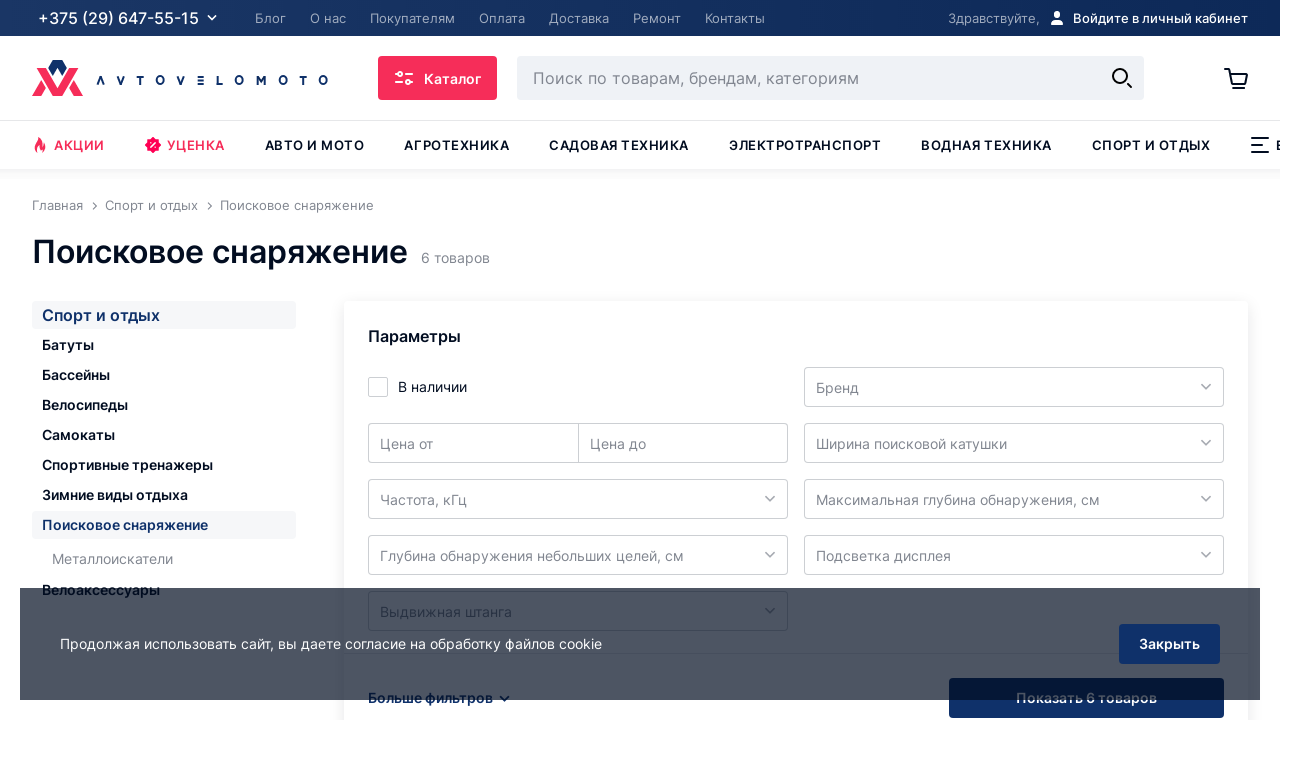

--- FILE ---
content_type: text/html; charset=UTF-8
request_url: https://avtovelomoto.by/aktivnyy-otdykh/poiskovoe-snaryazhenie/
body_size: 114687
content:
<!DOCTYPE html>
<html lang="ru">
    <head>
		        <title> Купить поисковое снаряжение в Минске, Беларуси </title>
        <meta name="description" content="В продаже поисковое снаряжение в интернет-магазине avtovelomoto. Доставка по всей Беларуси. Купить в рассрочку без банка или кредит по хорошей цене. Гарантия.">
<meta charset="utf-8">
<meta name="viewport" content="width=device-width, initial-scale=1">
<meta http-equiv="X-UA-Compatible" content="IE=edge">
<meta name="format-detection" content="telephone=no">
<meta name="SKYPE_TOOLBAR" content="SKYPE_TOOLBAR_PARSER_COMPATIBLE" />
<link rel="apple-touch-icon" sizes="180x180" href="/local/assets/favicons/apple-touch-icon.png">
<link rel="icon" type="image/png" sizes="32x32" href="/local/assets/favicons/favicon-32x32.png">
<link rel="icon" type="image/png" sizes="16x16" href="/local/assets/favicons/favicon-16x16.png">
<link rel="manifest" crossorigin="use-credentials" href="/manifest.json">
<link rel="shortcut icon" href="/local/assets/favicons/favicon.ico">
<meta name="msapplication-TileColor" content="#0f316a">
<meta name="msapplication-config" content="/browserconfig.xml">
<link rel="preconnect" href="https://www.googletagmanager.com">
<link rel="preconnect" href="https://mc.yandex.ru">
<link rel="preconnect" href="https://www.google-analytics.com">
<link rel="preconnect" href="https://www.google.by">
<link rel="preconnect" href="https://www.google.com">
<link rel="preconnect" href="https://www.googleadservices.com">
<link rel="preconnect" href="https://bid.g.doubleclick.net">
<link rel="preconnect" href="https://googleads.g.doubleclick.net">
<link rel="preconnect" href="https://stats.g.doubleclick.net">
<link rel="preconnect" href="https://static.doubleclick.net">
<link rel="preconnect" href="https://fonts.googleapis.com">
<link rel="preconnect" href="https://bitrix.info">
<link rel="preconnect" href="https://www.gstatic.com">
<link rel="preconnect" href="https://ssl.gstatic.com" crossorigin>
<link rel="preconnect" href="https://www.youtube.com">
<link rel="preconnect" href="https://vk.com">
<link rel="preconnect" href="https://login.vk.com" crossorigin>
<link rel="preconnect" href="https://ad.mail.ru">
<link rel="preconnect" href="https://top-fwz1.mail.ru">
<link rel="preconnect" href="https://connect.facebook.net">
<link rel="preconnect" href="https://staticxx.facebook.com">
<link rel="preconnect" href="https://cdn.jivosite.com">
<link rel="preconnect" href="https://code.jivosite.com">
<link rel="preconnect" href="https://node345.jivosite.com">
<link rel="preconnect" href="https://chat3-2.jivosite.com">
<link rel="preconnect" href="https://files.jivosite.com">
<link rel="preconnect" href="https://telemetry.jivosite.com">
<link rel="preconnect" href="https://crm.avtomotovelo.by">
<link rel="preconnect" href="https://i1.ytimg.com">
<script src="/local/assets/dist/scripts/scripts.build.js?t=1761123193 " defer></script>
<meta property="og:title" content="Купить поисковое снаряжение в Минске, Беларуси" />
<meta property="og:description" content="В продаже поисковое снаряжение в интернет-магазине avtovelomoto. Доставка по всей Беларуси. Купить в рассрочку без банка или кредит по хорошей цене. Гарантия." />
<meta property="og:site_name" content="Онлайн-гипермаркет АвтоВелоМото ">
<meta property="og:type" content="website">
<meta property="og:url" content="https://avtovelomoto.by/aktivnyy-otdykh/poiskovoe-snaryazhenie/">
<meta property="og:image" content="https://avtovelomoto.by/upload/iblock/57f/d4ilvxsllh7uh93btow1sk1ukwuh993x/Metalloiskatel-gruntovyy-GTR-AC_100-3.jpg" />



<link href="/local/assets/dist/styles/styles.build.css?1761123170305363" type="text/css"  data-template-style="true"  rel="stylesheet" />
		
		<script type="application/ld+json">
		{
			"@context" : "https://schema.org",
			"@type" : "WebSite",
			"name" : "Автовеломото",
			"url" : "https://avtovelomoto.by/"
		}
		</script>
        
		    </head>

    <body class="" >



		
		<svg class="svg-sprite" xmlns="http://www.w3.org/2000/svg" xmlns:xlink="http://www.w3.org/1999/xlink">
  <defs>
    <filter id="filter0_d4684841615" x=".879" y=".939" width="23.182" height="34.121" filterUnits="userSpaceOnUse" color-interpolation-filters="sRGB"><feFlood flood-opacity="0" result="BackgroundImageFix"/><feColorMatrix in="SourceAlpha" values="0 0 0 0 0 0 0 0 0 0 0 0 0 0 0 0 0 0 127 0"/><feOffset dy="1"/><feGaussianBlur stdDeviation="2"/><feColorMatrix values="0 0 0 0 0.00784314 0 0 0 0 0.0509804 0 0 0 0 0.129412 0 0 0 0.3 0"/><feBlend in2="BackgroundImageFix" result="effect1_dropShadow"/><feBlend in="SourceGraphic" in2="effect1_dropShadow" result="shape"/></filter>
    <filter id="filter0_d135545" x=".939" y=".939" width="23.182" height="34.121" filterUnits="userSpaceOnUse" color-interpolation-filters="sRGB"><feFlood flood-opacity="0" result="BackgroundImageFix"/><feColorMatrix in="SourceAlpha" values="0 0 0 0 0 0 0 0 0 0 0 0 0 0 0 0 0 0 127 0"/><feOffset dy="1"/><feGaussianBlur stdDeviation="2"/><feColorMatrix values="0 0 0 0 0.00784314 0 0 0 0 0.0509804 0 0 0 0 0.129412 0 0 0 0.3 0"/><feBlend in2="BackgroundImageFix" result="effect1_dropShadow"/><feBlend in="SourceGraphic" in2="effect1_dropShadow" result="shape"/></filter>
    <pattern id="pattern053262367234" patternContentUnits="objectBoundingBox" width="1" height="1"><use xlink:href="#image06327548543" transform="scale(.00585 .01667)"/></pattern><image id="image06327548543" width="171" height="60" xlink:href="[data-uri]"/>
    <pattern id="pattern05312651" patternContentUnits="objectBoundingBox" width="1" height="1"><use xlink:href="#image056316321" transform="matrix(.00125 0 0 .00366 0 0)"/></pattern><image id="image056316321" width="801" height="274" xlink:href="[data-uri]"/>
    <clipPath id="clip05165415"><path fill="#fff" d="M0 0h23v18H0z"/></clipPath>
    <pattern id="pattern04494949" patternContentUnits="objectBoundingBox" width="1" height="1"><use xlink:href="#pimage04494949" transform="matrix(.001 0 0 .003 -.025 -.072)"/></pattern><image id="pimage04494949" width="1050" height="382" xlink:href="[data-uri]"/>
    <linearGradient id="paint0_linear" x1="18" y1="3" x2="2.5" y2="18" gradientUnits="userSpaceOnUse"><stop stop-color="#C837AB"/><stop offset=".508" stop-color="#FF543E"/><stop offset="1" stop-color="#FD5"/></linearGradient><linearGradient id="paint1_linear" x1="18" y1="3" x2="2.5" y2="18" gradientUnits="userSpaceOnUse"><stop stop-color="#C837AB"/><stop offset=".508" stop-color="#FF543E"/><stop offset="1" stop-color="#FD5"/></linearGradient>
  </defs>
  <symbol id="svg-icon-a1" viewBox="0 0 20 20"><path fill="transparent" d="M0 0h20v20H0z"/><image width="67" height="72" xlink:href="[data-uri] EAMCAwYAAAJ7AAADXwAABaX/2wCEABALCwsMCxAMDBAXDw0PFxsUEBAUGx8XFxcXFx8eFxoaGhoX Hh4jJSclIx4vLzMzLy9AQEBAQEBAQEBAQEBAQEABEQ8PERMRFRISFRQRFBEUGhQWFhQaJhoaHBoa JjAjHh4eHiMwKy4nJycuKzU1MDA1NUBAP0BAQEBAQEBAQEBAQP/CABEIAE8ARwMBIgACEQEDEQH/ xACxAAACAgMBAAAAAAAAAAAAAAAABgMHAgQFAQEAAgMBAQAAAAAAAAAAAAAAAAEDBAUCBhAAAgIB BAICAgMAAAAAAAAAAgMBBAUAEBEGIBITFCQmMCIVEQACAgECAgYGCAcAAAAAAAABAhEDACESMQQQ QVFxIjJhgbGCEwWRocFykiNjsyAw0VKiM3MSAAEDAgUCBwEAAAAAAAAAAAEAEQIQITFBURIDIGGB obEiQnKCE//aAAwDAQACEQMRAAAAfwAAjHIeeiCNGB9FUBqADUr5lWqu9O8V42Jr/KcUS3gOZgA5 hpDTNXOej6nkdiTidRWtSlz0nc827mAJ8VmlAiva2oMtXfV4npEcdhdJPeLWFESklPSQbK1o7leW HPm+cFhqOoV9gAABx//aAAgBAgABBQDyeXJIKfbaZ4guSIv6M2cXAiJGRrIYSXsGmL99AuA0QwUC MDGv/9oACAEDAAEFANREz44lMCrKpGUbCMkS+EoRP2akxMTrHK93uequqtcQ4sgr47Oqlya8Wrh2 NKcxRNcxpa//2gAIAQEAAQUA/g58DekCgoKNPetC8hmrNh2Dt2GYHbK2oqY+Llx7AvXlaxFv7dDO 5u5ZtfPExgZ/Xdu5XphIDAg5o+vTbUMqP6WqxaszCn4AuesbZaxN/LlybDQ1NjqtuUZPWQP8vrhc 9S1l7UVccuJFWDr/AGsp3CuNbKJaSHIcLlZGfzOtT+n67hZ9ytF6iNhqDfYfY26rcixjGUKjNBWS CZmIi/Zi1k3O5LFdVrWqjen4wUiLA10y3Crm2ZN68axNwQq4nItsUoJdUoYUWemy6xjeqJo2ti9e I/y/YPh8/wD/2gAIAQICBj8A6mGSYnEVdfYoHSrar2p5IdrUF2RbNMQ6YBqf/9oACAEDAgY/AFa/ SeSQDzNn0Q5IxAMJXbQ1ERiSyJ+PFD0U4nGcZeaIOVN2XGH8UP64SszO6MOIGLdmUwMJHeP1SQEB Ldd0NwERHILdxy2lbuSRkcL0/9oACAEBAQY/AP5m13CseAJyQZHQbbWCovEkwMZkcqnAAGOHdnPs 7ksiXlWJMiE06b7phlrfZ94KxHZ2Y973PLMSBubSddNcDC+yB1F2j25VcTLMDu+kj049DNtqWIVZ EyqnXXOOfMD+lef8OlOSQw7OrNHWpV1xR6AcKg6g649BOtZUKO/ccayy5lRo1UjdoI61xq1OimM+ Yt+hf+302WHyUzXH3GOCtOLHavrMZzFVvnV4H0ZXWTCWbt3qR46LO8+3PmZ7KOY/a6L7ZhgjFe8D HubjczN+PXK047PzPwsMqvAgWoxbvmMWxdGWfrEYtq8Gn6jGWd59ufNP+HM/tdHL8mh8W+X7mGLX 2AeyM31NteImAdPXg+M26OGgHsjorqJmyvcW953jPHXPrb+uNSqxWwIKyesQdck6DLuYPlUbAfSh jGjtOV8xzBM2qrgAkaMob7cYoH3AEjxHCtnmXjllBP8AuCgDu3Hpubl1LXADYFBJ8w6hrhRabGdi S0IxPiyrdyt3wy67j8N42yJ6sppCFfhoqaiPKAMIEa9uWXLYqiwglZI4CNPDic18Ri9ZkANpqCP7 fT0+OI654Zp8Df7k5+Xt92Ps/j//2Q==" transform="matrix(.24 0 0 .24 1.92 1.92)" overflow="visible"/></symbol>
  <symbol id="svg-icon-arrow-back" viewBox="0 0 20 20"><path fill="currentColor" d="M7.5 17a.997.997 0 01-.707-.293l-6-6a1.009 1.009 0 01-.293-.704v-.006a.988.988 0 01.293-.704l6-6a.999.999 0 111.414 1.414L3.914 9H20v2H3.914l4.293 4.293A.999.999 0 017.5 17z"/></symbol>
  <symbol id="svg-icon-arrow-down" viewBox="0 0 8 11"><path fill="currentColor" d="M3.25.012h1.5v8.369l2.274-1.912L8 7.608 4 11 0 7.554l.977-1.139L3.25 8.381z"/></symbol>
  <symbol id="svg-icon-arrow-up" viewBox="0 0 8 11"><path fill="currentColor" d="M4.75 11h-1.5V2.631L.976 4.543 0 3.404 4 .012l4 3.446-.977 1.139L4.75 2.631z"/></symbol>
  <symbol id="svg-icon-back" viewBox="0 0 24 24"><path d="M4.5 12l6-6m-6 6l6 6m-6-6H20" stroke="currentColor" stroke-width="2"/></symbol>
  <symbol id="svg-icon-basket-2" viewBox="0 0 20 20"><path fill-rule="evenodd" clip-rule="evenodd" d="M9 2a1 1 0 00-1 1H4a1 1 0 000 2h12a1 1 0 100-2h-4a1 1 0 00-1-1H9zM3.781 6.5l1.123 9.73A2 2 0 006.89 18h6.25a2 2 0 001.977-1.696L16.627 6.5h-2.024L13.142 16H6.89L5.795 6.5H3.78z" fill="currentColor"/></symbol>
  <symbol id="svg-icon-basket-success" viewBox="0 0 32 32"><path stroke="#020D21" stroke-width="2" d="M9 16l5 5 9-9" fill="none"/><path fill="#32AC4D" d="M16 2c7.72 0 14 6.28 14 14s-6.28 14-14 14S2 23.72 2 16 8.28 2 16 2m0-2C7.163 0 0 7.163 0 16s7.163 16 16 16 16-7.163 16-16S24.837 0 16 0z"/></symbol>
  <symbol id="svg-icon-basket" viewBox="0 0 24 24"><path fill="currentColor" d="M1.1 2c-.6 0-1 .4-1 1s.4 1 1 1V2zm21.8 7.2l-1-.2 1 .2zm-1.6 8l-1-.2 1 .2zM1.1 4h3.2V2H1.1v2zm7.8 15h11.4v-2H8.9v2zm13.4-1.6l1.6-8-2-.4-1.6 8 2 .4zM4.3 4l.8 4.2 2-.4-.8-4.2-2 .4zm.8 4.2l1.8 9.2 2-.4-1.8-9.2-2 .4zM21.9 7H6.1v2h15.8V7zm2 2.4c.2-1.2-.7-2.4-2-2.4v2l2 .4zM20.3 19c1 0 1.8-.7 2-1.6l-2-.4v2zM8.9 17l-2 .4c.2.9 1 1.6 2 1.6v-2zM4.3 4l2-.4c-.2-.9-1-1.6-2-1.6v2z"/><path stroke="currentColor" stroke-width="2" stroke-linecap="round" d="M9.1 22h11"/></symbol>
  <symbol id="svg-icon-bell" viewBox="0 0 20 20"><path d="M10 20c1.1 0 2-.9 2-2H8c0 1.1.9 2 2 2zm6.5-6V8.5c0-3.1-2.1-5.6-5-6.3v-.7C11.5.7 10.8 0 10 0S8.5.7 8.5 1.5v.7c-2.9.7-5 3.2-5 6.3V14l-2 2v1h17v-1l-2-2zm-2 1h-9V8.5C5.5 6 7.5 4 10 4s4.5 2 4.5 4.5V15z" fill="currentColor"/></symbol>
  <symbol id="svg-icon-bike" viewBox="0 0 46 46"><path d="M37.8 38.6c-4.5 0-8.2-3.7-8.2-8.2s3.7-8.2 8.2-8.2 8.2 3.7 8.2 8.2-3.7 8.2-8.2 8.2zm0-14.8c-3.6 0-6.6 2.9-6.6 6.6 0 3.6 2.9 6.6 6.6 6.6 3.6 0 6.6-2.9 6.6-6.6 0-3.6-3-6.6-6.6-6.6zM8.2 38.6c-4.5 0-8.2-3.7-8.2-8.2s3.7-8.2 8.2-8.2 8.2 3.7 8.2 8.2-3.7 8.2-8.2 8.2zm0-14.8c-3.6 0-6.6 2.9-6.6 6.6 0 3.6 3 6.6 6.6 6.6s6.6-2.9 6.6-6.6c0-3.6-3-6.6-6.6-6.6z" fill="currentColor"/><path d="M8.2 34.5c-2.3 0-4.1-1.8-4.1-4.1s1.8-4.1 4.1-4.1 4.1 1.8 4.1 4.1-1.8 4.1-4.1 4.1zm0-6.6c-1.4 0-2.5 1.1-2.5 2.5s1.1 2.5 2.5 2.5 2.5-1.1 2.5-2.5-1.1-2.5-2.5-2.5z" fill="currentColor"/><path fill="currentColor" d="M7.607 29.902l6.548-8.589 1.272.97-6.548 8.59zM37.8 34.5c-2.3 0-4.1-1.8-4.1-4.1s1.8-4.1 4.1-4.1 4.1 1.8 4.1 4.1-1.8 4.1-4.1 4.1zm0-6.6c-1.4 0-2.5 1.1-2.5 2.5s1.1 2.5 2.5 2.5 2.5-1.1 2.5-2.5-1.2-2.5-2.5-2.5z"/><path d="M30 31.5L3.7 15.9l.5-1.5 15.3 2.4c.6-1.9 1.8-3.3 3.5-4 2-.8 4.5-.6 6.2.5l1.2.8-1-4.7c-.1-.5.1-1 .5-1.3.4-.3 1-.3 1.4.1l7.1 5.4c1.1.8 1.8 2 1.9 3.4.1 1.3-.3 2.7-1.2 3.7l-2.5 2.9-1.3-1.1 1.8-2.1-5.8-3.4-4.3 1.6 7.6 4.5-.8 1.4-8.9-5.3-16.7-2.5 22.6 13.4-.8 1.4zm8.6-11.4zm-6.2-4.6l6 3.5c.3-.6.5-1.2.4-1.9-.1-.9-.5-1.7-1.3-2.2l-6.3-4.7 1.2 5.3zm-7.3 3zm-5-.8zm1.1-.7l3.8.6 4.9-1.8-1.6-1.2c-1.2-.8-3.1-1-4.6-.3-.9.4-2 1.1-2.5 2.7z" fill="currentColor"/><path d="M15.6 17.3H14v-.4c0-1.7-1.3-3.1-3-3.3l-2.1-.2c-1.2-.1-2.4.4-3.1 1.4l-.3.4-1.4-.9.3-.4c1-1.5 2.8-2.4 4.6-2.2l2.1.2c2.5.3 4.4 2.4 4.4 4.9v.5zM28.4 33.7H18l.1-.9c.4-7.5-3-9.6-3.7-9.9l.7-1.5c.8.4 4.8 2.8 4.6 10.6h7.7l1-2 1.5.7-1.5 3z" fill="currentColor"/></symbol>
  <symbol id="svg-icon-boat-motor" viewBox="0 0 46 46"><path d="M29.6 15.6h-23c-.9 0-1.6-.7-1.6-1.6v-.5c0-.4.2-.9.5-1.2l1.2-1.2V6.5C6.7 5.1 7.8 4 9.2 4h18.1c1.4 0 2.5 1.1 2.5 2.5v4.6l1.2 1.2c.3.3.5.7.5 1.2v.5c-.3.9-1 1.6-1.9 1.6zM9 5.8c-.5 0-.8.4-.8.8v4.6c0 .4-.2.9-.5 1.2l-1.2 1.2v.5h23v-.5l-1.2-1.2c-.3-.3-.5-.7-.5-1.2V6.6c0-.5-.4-.8-.8-.8H9z" fill="currentColor"/><path d="M23.8 21.8H12.3c-2.7 0-4.9-2.2-4.9-4.9v-2.1H9v2.1c0 1.8 1.5 3.3 3.3 3.3h11.5c1.8 0 3.3-1.5 3.3-3.3v-2.1h1.6v2.1c0 2.7-2.2 4.9-4.9 4.9z" fill="currentColor"/><path d="M17.4 42.3h-1.8c-.9 0-1.6-.7-1.6-1.6V39h-.8c-.9 0-1.6-.7-1.6-1.6v-1.2c0-.9.7-1.6 1.6-1.6h.8V21.4h1.6v13.1c0 .9-.7 1.6-1.6 1.6h-.8v1.2h.8c.9 0 1.6.7 1.6 1.6v1.6h1.8l5.2-19.9 1.6.4L19 41.1c-.2.7-.8 1.2-1.6 1.2z" fill="currentColor"/><path d="M14.8 30.4H9.9c-.9 0-1.6-.7-1.6-1.6v-.7c0-.7.4-1.3 1.1-1.5l5.2-1.9.6 1.5-5.2 1.9v.7h4.9v1.6zM4.9 36.1c-.5 0-.8.4-.8.8 0 .5.4.8.8.8v-1.6zM8 37.5l.5.6-.5-.6zm0-1.2l.6-.6-.6.6zm-2 2.9l-.5-.6.5.6zm.6-6.3h4.9v-1.6H6.6v1.6zm4.9 7.8H6.6v1.6h4.9v-1.6zm-4.9 0v-.9H4.9v.9h1.7zm0-.9l1.9-1.6L7.4 37l-1.9 1.6 1.1 1.2zm2-4l-2-2L5.4 35l2 2 1.2-1.2zm-2-2.1v-.9H4.9v.9h1.7zm4.9-.8V37h1.6v-4.1h-1.6zm0 4.1v3.7h1.6V37h-1.6zm-6.6.8h7.4v-1.6H4.9v1.6zm1.7-4.1H4.9c0 .4.2.9.5 1.2l1.2-1.2zm1.9 4.5c.7-.6.8-1.7.1-2.4L7.4 37l1.1 1.2zm-1.9 1.6l-1.1-1.2c-.4.3-.6.8-.6 1.2h1.7zm0 .9H4.9c0 .9.7 1.6 1.6 1.6v-1.6zm4.9 1.6c.9 0 1.6-.7 1.6-1.6h-1.6v1.6zm0-9.4h1.6c0-.9-.7-1.6-1.6-1.6v1.6zm-4.9-1.7c-.9 0-1.6.7-1.6 1.6h1.6v-1.6z" fill="currentColor"/><path d="M27.9 17.3h4.9v1.6h-4.9z"/><path d="M39.8 20.9h-6.2c-.9 0-1.6-.7-1.6-1.6v-2.1c0-.9.7-1.6 1.6-1.6h6.2c.9 0 1.6.7 1.6 1.6v2.1c.1.9-.7 1.6-1.6 1.6zm-6.1-3.6v2.1h6.2v-2.1h-6.2zM13.6 12.7c-.1 0-.3 0-.4-.1-.4-.2-.5-.7-.3-1.1L15 8.2c.2-.4.7-.5 1.1-.3.4.2.5.7.3 1.1l-2.1 3.3c-.2.3-.5.4-.7.4zM17.2 12.7c-.1 0-.3 0-.4-.1-.4-.2-.5-.7-.3-1.1l2.1-3.3c.2-.4.7-.5 1.1-.3.4.2.5.7.3 1.1l-2.1 3.3c-.1.3-.4.4-.7.4zM20.5 12.7c-.1 0-.3 0-.4-.1-.4-.2-.5-.7-.3-1.1l2.1-3.3c.2-.4.7-.5 1.1-.3.4.2.5.7.3 1.1l-2.1 3.3c-.1.3-.4.4-.7.4z" fill="currentColor"/></symbol>
  <symbol id="svg-icon-bonus" viewBox="0 0 20 20"><path fill-rule="evenodd" clip-rule="evenodd" d="M10 18a8 8 0 100-16 8 8 0 000 16zm0 2c5.523 0 10-4.477 10-10S15.523 0 10 0 0 4.477 0 10s4.477 10 10 10z" fill="currentColor"/><path d="M7 14V6h5.465v1.57H8.934v1.25h1.054c.651 0 1.218.106 1.7.317.484.21.858.508 1.12.89.266.383.399.834.399 1.352 0 .518-.133.974-.398 1.367-.263.393-.637.7-1.121.922-.482.221-1.049.332-1.7.332H7zm1.934-1.531h1.054c.282 0 .519-.048.711-.145a1.047 1.047 0 00.594-.96.95.95 0 00-.336-.743c-.224-.2-.547-.3-.969-.3H8.934v2.148z" fill="currentColor"/></symbol>
  <symbol id="svg-icon-bus" viewBox="0 0 20 20"><path fill-rule="evenodd" clip-rule="evenodd" d="M3 5a2 2 0 012-2h10a2 2 0 012 2v1a1 1 0 011 1v2a1 1 0 01-1 1v9h-3v-1a1 1 0 00-1-1H7a1 1 0 00-1 1v1H3v-9a1 1 0 01-1-1V7a1 1 0 011-1V5zm3 0a2 2 0 00-2 2v4h12V7a2 2 0 00-2-2H6zm-2 9a1 1 0 011-1h1a1 1 0 011 1v1a1 1 0 01-1 1H5a1 1 0 01-1-1v-1zm10-1a1 1 0 00-1 1v1a1 1 0 001 1h1a1 1 0 001-1v-1a1 1 0 00-1-1h-1z" fill="currentColor"/></symbol>
  <symbol id="svg-icon-calculator" viewBox="0 0 20 20"><path fill-rule="evenodd" clip-rule="evenodd" d="M3 0a1 1 0 00-1 1v18a1 1 0 001 1h14a1 1 0 001-1V1a1 1 0 00-1-1H3zm1.5 3a.5.5 0 00-.5.5v3a.5.5 0 00.5.5h11a.5.5 0 00.5-.5v-3a.5.5 0 00-.5-.5h-11zM4 10.236a.5.5 0 01.5-.5h2a.5.5 0 01.5.5v2a.5.5 0 01-.5.5h-2a.5.5 0 01-.5-.5v-2zm.5 3.991a.5.5 0 00-.5.5v2a.5.5 0 00.5.5h2a.5.5 0 00.5-.5v-2a.5.5 0 00-.5-.5h-2zm4-3.99a.5.5 0 01.5-.5h2a.5.5 0 01.5.5v2a.5.5 0 01-.5.5H9a.5.5 0 01-.5-.5v-2zm.5 3.99a.5.5 0 00-.5.5v2a.5.5 0 00.5.5h2a.5.5 0 00.5-.5v-2a.5.5 0 00-.5-.5H9zm4-3.99a.5.5 0 01.5-.5h2a.5.5 0 01.5.5v2a.5.5 0 01-.5.5h-2a.5.5 0 01-.5-.5v-2zm.5 3.99a.5.5 0 00-.5.5v2a.5.5 0 00.5.5h2a.5.5 0 00.5-.5v-2a.5.5 0 00-.5-.5h-2z" fill="currentColor"/></symbol>
  <symbol id="svg-icon-call" viewBox="0 0 20 20"><path d="M11.287 13.77l.358.349c.386-.396.78-.786 1.177-1.18h0c.184-.183.356-.242.494-.242.137 0 .31.059.496.243.636.632 1.27 1.263 1.902 1.898.191.193.25.367.25.505-.001.14-.062.318-.258.516-.109.11-.227.225-.35.344-.25.242-.515.5-.749.762h0c-.372.417-.828.564-1.427.53h0c-.942-.051-1.826-.364-2.716-.796a15.345 15.345 0 01-5.083-3.977h0c-1.054-1.252-1.913-2.605-2.475-4.117h0v-.002c-.276-.734-.451-1.436-.396-2.16.031-.397.173-.714.451-.977h.001c.246-.235.494-.485.736-.73.156-.157.31-.312.459-.458v-.001c.184-.182.357-.24.496-.24.14-.001.313.058.499.238.212.209.42.418.63.63l.323.324c.156.157.31.313.465.467h0c.156.155.31.31.463.465h.001c.205.207.264.384.265.517 0 .133-.059.309-.262.513h0l-.168.17a64 64 0 01-.996.992h0l-.007.006a.776.776 0 00-.227.414.786.786 0 00.06.446c.288.685.695 1.282 1.135 1.823h0c.878 1.076 1.879 2.046 3.085 2.805l.002.001a5.063 5.063 0 00.515.275c.101.05.193.095.283.144a.74.74 0 00.512.091.8.8 0 00.415-.24l-.359-.348zm0 0c.39-.4.786-.793 1.182-1.186l-2.224 4.565a15.844 15.844 0 01-5.247-4.105c-1.082-1.285-1.974-2.687-2.56-4.265-.287-.763-.49-1.545-.426-2.374.04-.51.23-.946.606-1.302.243-.232.479-.47.714-.707.157-.159.314-.318.474-.475.52-.513 1.172-.513 1.695-.003.215.21.427.424.64.638l.319.32.464.467.465.466c.546.55.546 1.189.003 1.735l-.168.169c-.333.336-.665.671-1.004 1-.103.102-.113.186-.06.312.263.626.64 1.182 1.062 1.701.853 1.046 1.815 1.975 2.963 2.697.15.093.308.17.466.249.104.05.209.102.31.157.13.074.22.05.326-.06zM10.479 6.032l.035-.247a4.96 4.96 0 012.353 1.326 5 5 0 011.287 2.205l-.244.042a4.732 4.732 0 00-1.215-2.071 4.732 4.732 0 00-2.216-1.255zM15.096 4.944a8.627 8.627 0 012.311 4.158l-.242.041a8.35 8.35 0 00-2.241-4.024h0l-4.175-3.037a9.054 9.054 0 014.7 2.508l-.354.353s0 0 0 0m0 0s0 0 0 0m0 0s0 0 0 0m0 0a8.554 8.554 0 00-4.416-2.365" stroke="#020D21" fill="transparent"/></symbol>
  <symbol id="svg-icon-car" viewBox="0 0 20 20"><circle cx="4.5" cy="14.5" r="2" fill="#fff" stroke="currentColor"/><circle cx="15.5" cy="14.5" r="2" fill="#fff" stroke="currentColor"/><path fill-rule="evenodd" clip-rule="evenodd" d="M1.5 4a.5.5 0 00-.5.5v9a.5.5 0 00.5.5h.55a2.512 2.512 0 000 1H1.5A1.5 1.5 0 010 13.5v-9A1.5 1.5 0 011.5 3H15.934a1.5 1.5 0 011.286.728l2.709 4.515.071.119V13.5a1.5 1.5 0 01-1.5 1.5h-.55a2.512 2.512 0 000-1h.55a.5.5 0 00.5-.5V9h-7v5h1.05a2.512 2.512 0 000 1h-6.1a2.512 2.512 0 000-1H11V4H1.5zM12 4v4h6.617l-2.254-3.757a.5.5 0 00-.43-.243H12z" fill="currentColor"/></symbol>
  <symbol id="svg-icon-catalog" viewBox="0 0 20 20"><path fill-rule="evenodd" clip-rule="evenodd" d="M3 7h4V3H3v4zm0 10h4v-4H3v4zM13 7h4V3h-4v4zm0 10h4v-4h-4v4zM2 9a1 1 0 01-1-1V2a1 1 0 011-1h6a1 1 0 011 1v6a1 1 0 01-1 1H2zm0 10a1 1 0 01-1-1v-6a1 1 0 011-1h6a1 1 0 011 1v6a1 1 0 01-1 1H2zm9-11a1 1 0 001 1h6a1 1 0 001-1V2a1 1 0 00-1-1h-6a1 1 0 00-1 1v6zm1 11a1 1 0 01-1-1v-6a1 1 0 011-1h6a1 1 0 011 1v6a1 1 0 01-1 1h-6z" fill="currentColor"/></symbol>
  <symbol id="svg-icon-chat" viewBox="0 0 24 24"><path fill-rule="evenodd" clip-rule="evenodd" d="M12 18c5.523 0 10-3.358 10-7.5C22 6.358 17.523 3 12 3S2 6.358 2 10.5c0 1.8.845 3.45 2.253 4.743L2 20.5l5.94-3.144C9.18 17.77 10.553 18 12 18z" fill="currentColor"/></symbol>
  <symbol id="svg-icon-check" viewBox="0 0 20 20"><path d="M3 10l5 5 9-9" stroke="currentColor" stroke-width="2" fill="none"/></symbol>
  <symbol id="svg-icon-chevron-down-sm" viewBox="0 0 8 5"><path fill="none" stroke="currentColor" stroke-width="1.25" d="M1 1l3 3 3-3"/></symbol>
  <symbol id="svg-icon-chevron-right-sm" viewBox="0 0 8 12"><path fill="currentColor" d="M1.53 11.53L.47 10.47 4.939 6 .47 1.53 1.53.47 7.061 6z"/></symbol>
  <symbol id="svg-icon-close-2sm" viewBox="0 0 10 10"><path d="M1.5 1.5l7 7m0-7l-7 7" stroke="#fff" stroke-width="1.5"/></symbol>
  <symbol id="svg-icon-close-sm" viewBox="0 0 16 16"><path fill="none" stroke="currentColor" stroke-width="2" d="M1 1l14 14m0-14L1 15"/></symbol>
  <symbol id="svg-icon-close" viewBox="0 0 16 16"><path fill="none" stroke="currentColor" stroke-width="2" d="M1 1l14 14m0-14L1 15"/></symbol>
  <symbol id="svg-icon-compare" viewBox="0 0 24 24"><g fill="currentColor"><path d="M4 11.5c.6 0 1 .4 1 1v9c0 .6-.4 1-1 1s-1-.4-1-1v-9c0-.6.4-1 1-1zM12 1.5c.6 0 1 .4 1 1v19c0 .6-.4 1-1 1s-1-.4-1-1v-19c0-.6.4-1 1-1zM20 5.5c.6 0 1 .4 1 1v15c0 .6-.4 1-1 1s-1-.4-1-1v-15c0-.6.4-1 1-1z"/></g></symbol>
  <symbol id="svg-icon-copy-link" viewBox="0 0 30 30"><path d="M17.18 13.321a5.46 5.46 0 00-7.72 0l-3.86 3.86a5.46 5.46 0 107.72 7.721l1.93-1.93" fill="none" stroke="currentColor" stroke-width="3" stroke-linecap="round" stroke-linejoin="round"/><path d="M13.32 17.181a5.46 5.46 0 007.72 0l3.862-3.86a5.46 5.46 0 00-7.722-7.72l-1.93 1.93" fill="none" stroke="currentColor" stroke-width="3" stroke-linecap="round" stroke-linejoin="round"/></symbol>
  <symbol id="svg-icon-dd-shevron-2" viewBox="0 0 12 8"><path class="currentColor" d="M6 7.061L.47 1.53 1.53.47 6 4.939 10.47.47l1.06 1.06z"/></symbol>
  <symbol id="svg-icon-dd-shevron" viewBox="0 0 10 7"><path fill="currentColor" d="M5 6.061L.47 1.53 1.53.47 5 3.939 8.47.47l1.06 1.06z"/></symbol>
  <symbol id="svg-icon-doc" viewBox="0 0 40 40"><path d="M36 13L25 2v10a1 1 0 001 1h10z" fill="#0F316A"/><path d="M25 2H11a1 1 0 00-1 1v13M25 2l11 11M25 2v10a1 1 0 001 1h10m0 0v24a1 1 0 01-1 1H11a1 1 0 01-1-1v-3" fill="none" stroke="#0F316A" stroke-width="2"/><path d="M34.293 11.293l-7.586-7.586c-.63-.63-1.707-.184-1.707.707V12a1 1 0 001 1h7.586c.89 0 1.337-1.077.707-1.707z" fill="#0F316A" stroke="#0F316A"/><path d="M2 20a2 2 0 012-2h22a2 2 0 012 2v10a2 2 0 01-2 2H4a2 2 0 01-2-2V20z" fill="#F62D59"/><path d="M5.717 29h1.318v-2.457h1.392c1.68 0 2.582-1.009 2.582-2.408 0-1.389-.892-2.408-2.564-2.408H5.717V29zm1.318-3.54v-2.632h1.207c.987 0 1.424.533 1.424 1.307 0 .774-.437 1.324-1.417 1.324H7.035zM14.617 29c2.216 0 3.53-1.37 3.53-3.643 0-2.266-1.314-3.63-3.48-3.63h-2.514V29h2.464zm-1.147-1.14v-4.993h1.122c1.478 0 2.248.824 2.248 2.49 0 1.672-.77 2.503-2.287 2.503H13.47zM19.4 29h1.317v-3.09h3.022v-1.104h-3.022v-1.974h3.342v-1.105H19.4V29z" fill="#fff"/></symbol>
  <symbol id="svg-icon-email" viewBox="0 0 20 20"><rect x="2.5" y="4.5" width="15" height="11" fill="transparent" rx=".5" stroke="#000"/><path d="M2.5 4.5l7.5 6 7.5-6" fill="transparent" stroke="#000"/></symbol>
  <symbol id="svg-icon-eye-big" viewBox="0 0 16 16"><path d="M16 8s-3-5.5-8-5.5S0 8 0 8s3 5.5 8 5.5S16 8 16 8zM1.173 8a13.133 13.133 0 011.66-2.043C4.12 4.668 5.88 3.5 8 3.5c2.12 0 3.879 1.168 5.168 2.457A13.133 13.133 0 0114.828 8c-.058.087-.122.183-.195.288-.335.48-.83 1.12-1.465 1.755C11.879 11.332 10.119 12.5 8 12.5c-2.12 0-3.879-1.168-5.168-2.457A13.134 13.134 0 011.172 8z" fill="currentColor"/><path d="M8 5.5a2.5 2.5 0 100 5 2.5 2.5 0 000-5zM4.5 8a3.5 3.5 0 117 0 3.5 3.5 0 01-7 0z" fill="currentColor"/></symbol>
  <symbol id="svg-icon-eye-closed" viewBox="0 0 20 20"><path fill-rule="evenodd" clip-rule="evenodd" d="M4.029 8.36c1.569.964 3.68 1.89 5.971 1.89s4.403-.926 5.972-1.89c.779-.477 1.41-.956 1.844-1.314a13.103 13.103 0 00.62-.544l.03-.028.005-.006.53.532c.528.532.527.533.527.533l-.001.001-.004.004-.011.01a5.158 5.158 0 01-.19.178c-.127.117-.314.282-.552.478-.476.392-1.164.913-2.013 1.435C15.068 10.676 12.68 11.75 10 11.75c-2.68 0-5.068-1.074-6.756-2.11A18.086 18.086 0 011.23 8.203a14.52 14.52 0 01-.742-.655l-.012-.011-.003-.004-.001-.001L1 7c.529-.532.528-.533.528-.533l.007.007.03.028a13.041 13.041 0 00.62.544c.434.358 1.065.837 1.844 1.315z" fill="#A7ABB2"/><path fill-rule="evenodd" clip-rule="evenodd" d="M1.857 11.614l1.5-2.5 1.286.772-1.5 2.5-1.286-.772zm15 .772l-1.5-2.5 1.286-.772 1.5 2.5-1.286.772zM5.811 14.205l1.5-3.5 1.379.59-1.5 3.5-1.38-.59zm7 .59l-1.5-3.5 1.379-.59 1.5 3.5-1.38.59z" fill="#A7ABB2"/></symbol>
  <symbol id="svg-icon-eye" viewBox="0 0 20 20"><path fill-rule="evenodd" clip-rule="evenodd" d="M4.029 8.64C5.598 7.675 7.709 6.75 10 6.75s4.403.926 5.972 1.89c.779.477 1.41.956 1.844 1.314a13.092 13.092 0 01.62.544l.03.028.005.006.53-.532c.528-.532.527-.533.527-.533l-.001-.001-.004-.004-.011-.01a5.158 5.158 0 00-.19-.178 14.492 14.492 0 00-.552-.478 18.087 18.087 0 00-2.013-1.435C15.068 6.324 12.68 5.25 10 5.25c-2.68 0-5.068 1.074-6.756 2.11A18.086 18.086 0 001.23 8.797a14.52 14.52 0 00-.742.655l-.012.011-.003.004H.473S.472 9.469 1 10c.529.532.528.533.528.533l.007-.007.03-.028a13.03 13.03 0 01.62-.544 16.589 16.589 0 011.844-1.315z" fill="#A7ABB2"/><path fill-rule="evenodd" clip-rule="evenodd" d="M10 9.5a1.5 1.5 0 110 3 1.5 1.5 0 010-3zM10 8a3 3 0 110 6 3 3 0 010-6z" fill="#A7ABB2"/></symbol>
  <symbol id="svg-icon-favorite-full" viewBox="0 0 20 20"><path d="M9.25 5.012l.75.85.75-.85A4.57 4.57 0 0114.125 3.5c2.304 0 4.042 1.727 4.042 3.87 0 1.332-.612 2.626-1.912 4.161-1.31 1.547-3.204 3.208-5.585 5.293l-.001.002-.343.3a.5.5 0 01-.659.002l-.337-.294v-.001c-2.382-2.09-4.275-3.752-5.585-5.3-1.3-1.537-1.912-2.83-1.912-4.164 0-2.142 1.738-3.869 4.042-3.869A4.57 4.57 0 019.25 5.012z" stroke="#A7ABB2" stroke-width="2"/><path fill-rule="evenodd" clip-rule="evenodd" d="M14.126 2.5A5.57 5.57 0 0010 4.35 5.57 5.57 0 005.876 2.5C3.052 2.5.834 4.642.834 7.37c0 3.346 3.117 6.072 7.837 10.216l.34.296a1.5 1.5 0 001.976-.004l.343-.301c4.72-4.135 7.837-6.861 7.837-10.208 0-2.727-2.218-4.869-5.041-4.869z" fill="#F62D59"/></symbol>
  <symbol id="svg-icon-favorite-mob-active" viewBox="0 0 20 20"><path fill-rule="evenodd" clip-rule="evenodd" d="M14.126 2.5A5.57 5.57 0 0010 4.35 5.57 5.57 0 005.876 2.5C3.052 2.5.834 4.642.834 7.37c0 3.346 3.117 6.072 7.837 10.216l.34.296a1.5 1.5 0 001.976-.004l.343-.301c4.72-4.135 7.837-6.861 7.837-10.208 0-2.727-2.218-4.869-5.041-4.869z" fill="#fff"/><path d="M9.25 5.012l.75.85.75-.85A4.571 4.571 0 0114.125 3.5c2.304 0 4.042 1.727 4.042 3.87 0 1.332-.612 2.626-1.912 4.161-1.31 1.547-3.203 3.208-5.584 5.293l-.002.002-.343.3a.5.5 0 01-.658.002l-.337-.294-.001-.001c-2.381-2.09-4.274-3.752-5.585-5.3-1.3-1.537-1.912-2.83-1.912-4.164 0-2.142 1.738-3.869 4.042-3.869A4.57 4.57 0 019.25 5.012z" fill="#F62D59" stroke="#fff" stroke-width="2"/></symbol>
  <symbol id="svg-icon-favorite-mob" viewBox="0 0 20 20"><path fill-rule="evenodd" clip-rule="evenodd" d="M14.126 2.5A5.57 5.57 0 0010 4.35 5.57 5.57 0 005.876 2.5C3.052 2.5.834 4.642.834 7.37c0 3.346 3.117 6.072 7.837 10.216l.34.296a1.5 1.5 0 001.976-.004l.343-.301c4.72-4.135 7.837-6.861 7.837-10.208 0-2.727-2.218-4.869-5.041-4.869z" fill="#A7ABB2"/><path d="M9.25 5.012l.75.85.75-.85A4.571 4.571 0 0114.125 3.5c2.304 0 4.042 1.727 4.042 3.87 0 1.332-.612 2.626-1.912 4.161-1.31 1.547-3.203 3.208-5.584 5.293l-.002.002-.343.3a.5.5 0 01-.658.002l-.337-.294-.001-.001c-2.381-2.09-4.274-3.752-5.585-5.3-1.3-1.537-1.912-2.83-1.912-4.164 0-2.142 1.738-3.869 4.042-3.869A4.57 4.57 0 019.25 5.012z" fill="#FFF" stroke="#A7ABB2" stroke-width="2"/></symbol>
  <symbol id="svg-icon-favorite" viewBox="0 0 20 20"><path d="M9.25 5.012l.75.85.75-.85A4.571 4.571 0 0114.125 3.5c2.304 0 4.042 1.727 4.042 3.87 0 1.332-.612 2.626-1.912 4.161-1.31 1.547-3.204 3.208-5.585 5.293l-.001.002-.343.3a.5.5 0 01-.658.002l-.337-.294-.002-.001c-2.38-2.09-4.274-3.752-5.584-5.3-1.3-1.537-1.912-2.83-1.912-4.164 0-2.142 1.738-3.869 4.042-3.869A4.57 4.57 0 019.25 5.012z" fill="#fff" stroke="currentColor" stroke-width="2"/></symbol>
  <symbol id="svg-icon-filter" viewBox="0 0 20 20"><g fill="currentColor"><path d="M12 7h6c.6 0 1-.4 1-1s-.4-1-1-1h-6c-.6 0-1 .4-1 1s.4 1 1 1zM8 13H2c-.6 0-1 .4-1 1s.4 1 1 1h6c.6 0 1-.4 1-1s-.4-1-1-1zM18 13h-1.2c-.4-1.2-1.5-2-2.8-2-1.7 0-3 1.3-3 3s1.3 3 3 3c1.3 0 2.4-.9 2.8-2H18c.6 0 1-.4 1-1s-.4-1-1-1zm-4 2c-.6 0-1-.4-1-1s.4-1 1-1 1 .4 1 1-.4 1-1 1zM6 3c-1.3 0-2.4.9-2.8 2H2c-.6 0-1 .4-1 1s.4 1 1 1h1.2C3.6 8.1 4.7 9 6 9c1.7 0 3-1.3 3-3S7.7 3 6 3zm0 4c-.6 0-1-.4-1-1s.4-1 1-1 1 .4 1 1-.4 1-1 1z"/></g></symbol>
  <symbol id="svg-icon-fire" viewBox="0 0 16 16"><path d="M5.415 16c-1.779-5.86 1.98-8 1.98-8-.264 3.127 1.513 5.563 1.513 5.563.654-.197 1.902-1.119 1.902-1.119 0 1.119-.659 3.554-.659 3.554s2.305-1.781 3.03-4.74c.725-2.96-1.38-5.932-1.38-5.932a7.936 7.936 0 01-1.97 5.73c.07-.081.128-.17.173-.266.249-.5.65-1.796.415-4.798C10.089 1.777 6.27 0 6.27 0c.33 2.568-.658 3.16-2.97 8.034C.988 12.907 5.415 16 5.415 16z" fill="currentColor"/></symbol>
  <symbol id="svg-icon-gallery-left" viewBox="0 0 40 40"><path d="M25 4L15 20l10 16" stroke="currentCOlor" fill="none" stroke-width="3"/></symbol>
  <symbol id="svg-icon-gallery-right" viewBox="0 0 40 40"><path d="M15 4l10 16-10 16" stroke="currentColor" fill="none" stroke-width="3"/></symbol>
  <symbol id="svg-icon-gift" viewBox="0 0 20 20"><path d="M18.035 9.383h-8.023v9.554h8.023V9.383zM18.035 9.383h-8.023v-4.48h9.302v4.48h-1.28zM1.966 9.383H.686v-4.48h9.325v4.48H1.966zM10.01 9.383H1.966v9.554h8.046V9.383z" fill="#2382F3"/><path d="M19.314 4.217h-3.2c.206-.366.32-.777.32-1.234A2.605 2.605 0 0013.828.377c-1.965 0-3.154 1.486-3.817 2.72C9.35 1.863 8.16.377 6.194.377A2.605 2.605 0 003.59 2.983c0 .457.114.868.32 1.234H.686A.674.674 0 000 4.903v4.48c0 .388.297.686.686.686h.594v8.868c0 .389.297.686.686.686h16.068a.673.673 0 00.686-.686v-8.869h.594A.673.673 0 0020 9.383v-4.48a.673.673 0 00-.686-.686zm-.685 4.48h-7.932V5.59H18.63v3.108zm-4.8-6.948a1.26 1.26 0 011.234 1.234c0 .685-.526 1.234-1.212 1.234h-2.857c.434-.983 1.326-2.468 2.835-2.468zM4.96 2.983a1.26 1.26 0 011.234-1.234c1.509 0 2.4 1.485 2.835 2.468H6.17c-.685 0-1.211-.548-1.211-1.234zM1.371 5.589h7.955v3.108H1.37V5.59zm1.28 4.48h6.675v8.182H2.65v-8.183zM17.35 18.25h-6.652v-8.183h6.652v8.183z" fill="#0F316A"/></symbol>
  <symbol id="svg-icon-image-slide-left" viewBox="0 0 25 36"><g filter="url(#filter0_d4684841615)"><path d="M19 5L7 17l12 12" stroke="#fff" fill="none" stroke-width="3"/></g></symbol>
  <symbol id="svg-icon-image-slide-right" viewBox="0 0 25 36"><g filter="url(#filter0_d135545)"><path d="M6 5l12 12L6 29" stroke="#fff" fill="none" stroke-width="3"/></g></symbol>
  <symbol id="svg-icon-kick-scooter" viewBox="0 0 32 32"><path fill-rule="evenodd" clip-rule="evenodd" d="M7.523 26.286a3.412 3.412 0 110-3.429H8.81A4.573 4.573 0 000 24.572a4.571 4.571 0 008.81 1.714H7.524zM30.84 24.571a3.412 3.412 0 01-6.363 1.715h-1.288a4.573 4.573 0 008.81-1.715 4.571 4.571 0 00-8.81-1.714h1.288a3.412 3.412 0 016.363 1.714z" fill="currentColor"/><path fill-rule="evenodd" clip-rule="evenodd" d="M5.516 24.786h20.968l.425.375a.786.786 0 100-1.18l-.425.376H5.516l-.425-.375a.786.786 0 100 1.18l.425-.376zm.567-1.929a2.286 2.286 0 100 3.429h19.834a2.286 2.286 0 100-3.429H6.083z" fill="currentColor"/><path fill-rule="evenodd" clip-rule="evenodd" d="M19.984 21.893H6.57v-1.5h13.413c1.054 0 1.909.855 1.909 1.909v.555h-1.5v-.555a.41.41 0 00-.41-.41zM18.116 3.315a.75.75 0 01.855-.628l3.322.511a1.33 1.33 0 011.096 1.028l3.629 16.47-1.06.233-.023.072-.125-.039-.257.056-.033-.147-1.998-.627a1.33 1.33 0 01-.899-.976l-1.813-8.03a1.33 1.33 0 01.85-1.546l1.295-.462-1.006-4.567-3.206-.493a.75.75 0 01-.627-.855zm5.165 7.392l-.975.348 1.759 7.787 1.083.34-1.867-8.475z" fill="currentColor"/></symbol>
  <symbol id="svg-icon-lens" viewBox="0 0 24 24"><circle cx="10" cy="10" r="7" stroke="currentColor" stroke-width="2" fill="#EFF2F6"/><path d="M21 21l-3-3" stroke="currentColor" stroke-width="2" stroke-linecap="round"/></symbol>
  <symbol id="svg-icon-lk-basket" viewBox="0 0 20 20"><path d="M1 1a1 1 0 000 2V1zm17.838 5.97l-.986-.164.986.164zm-1.222 7.334l-.986-.165.986.165zm-11.085.029l-.98.2.98-.2zM1 3h2.322V1H1v2zm6.347 13h9.447v-2H7.347v2zm11.255-1.532l1.223-7.333-1.973-.33-1.222 7.334 1.973.33zM3.16 2.868l.695 3.336 1.958-.408-.695-3.337-1.958.408zM3.853 6.2l1.698 8.333 1.96-.4L5.813 5.8l-1.96.4zM18.016 5H4.833v2h13.183V5zm1.809 2.135A1.833 1.833 0 0018.016 5v2a.167.167 0 01-.164-.194l1.973.329zM16.795 16c.895 0 1.66-.648 1.807-1.532l-1.972-.329a.167.167 0 01.164-.139v2zm-9.448-2c.08 0 .148.056.164.133l-1.96.4A1.833 1.833 0 007.347 16v-2zM3.322 3a.167.167 0 01-.163-.133l1.958-.408A1.833 1.833 0 003.322 1v2z" fill="currentColor"/><path d="M7.5 18h9.167" stroke="currentColor" stroke-width="2" stroke-linecap="round"/></symbol>
  <symbol id="svg-icon-lk-bonus" viewBox="0 0 20 20"><path fill-rule="evenodd" clip-rule="evenodd" d="M10 18a8 8 0 100-16 8 8 0 000 16zm0 2c5.523 0 10-4.477 10-10S15.523 0 10 0 0 4.477 0 10s4.477 10 10 10z" fill="currentColor"/><path d="M7 14V6h5.465v1.57H8.934v1.25h1.054c.651 0 1.218.106 1.7.317.484.21.858.508 1.12.89.266.383.399.834.399 1.352 0 .518-.133.974-.398 1.367-.263.393-.637.7-1.121.922-.482.221-1.049.332-1.7.332H7zm1.934-1.531h1.054c.282 0 .519-.048.711-.145a1.047 1.047 0 00.594-.96.95.95 0 00-.336-.743c-.224-.2-.547-.3-.969-.3H8.934v2.148z" fill="currentColor"/></symbol>
  <symbol id="svg-icon-lk-cube" viewBox="0 0 20 20"><path fill-rule="evenodd" clip-rule="evenodd" d="M9.47 1.132a1.5 1.5 0 011.06 0l7.824 2.96a1 1 0 01.646.935v9.541a1.5 1.5 0 01-.96 1.4l-7.68 2.965c-.232.09-.488.09-.72 0l-7.68-2.965a1.5 1.5 0 01-.96-1.4v-9.54a1 1 0 01.646-.936l7.823-2.96zM10 3.069L4.851 5.017 10 6.926l5.149-1.909L10 3.07zm7 3.395l-6 2.224v7.854l6-2.317v-7.76zM9 16.542V8.688L3 6.464v7.761l6 2.317z" fill="currentColor"/></symbol>
  <symbol id="svg-icon-lk-exit" viewBox="0 0 20 20"><path fill="currentColor" d="M16 19h-6v-2h6a1 1 0 001-1V4c0-.551-.448-1-1-1h-6V1h6c1.654 0 3 1.346 3 3v12c0 1.654-1.346 3-3 3z"/><path fill="currentColor" d="M6 15a.997.997 0 01-.707-.293l-4-4A1.009 1.009 0 011 10.003v-.006a.988.988 0 01.293-.704l4-4a.999.999 0 111.414 1.414L4.414 9H14a1 1 0 110 2H4.414l2.293 2.293A.999.999 0 016 15z"/></symbol>
  <symbol id="svg-icon-lk-favorite" viewBox="0 0 20 20"><path d="M9.249 5.012l.75.85.75-.85A4.57 4.57 0 0114.124 3.5c2.304 0 4.041 1.727 4.041 3.87 0 1.332-.611 2.626-1.911 4.161-1.31 1.547-3.204 3.208-5.585 5.293l-.001.002-.343.3a.5.5 0 01-.659.002l-.337-.294-.001-.001c-2.38-2.09-4.274-3.752-5.584-5.3-1.3-1.537-1.912-2.83-1.912-4.164C1.832 5.227 3.57 3.5 5.874 3.5a4.57 4.57 0 013.375 1.512z" stroke="currentColor" stroke-width="2" fill="transparent"/></symbol>
  <symbol id="svg-icon-lk-user" viewBox="0 0 20 20"><path fill-rule="evenodd" clip-rule="evenodd" d="M10 9a3 3 0 100-6 3 3 0 000 6zm0 2a5 5 0 100-10 5 5 0 000 10zM17.82 18.59a.527.527 0 01-.699-.24 8 8 0 00-7.12-4.35 8 8 0 00-7.12 4.349.527.527 0 01-.699.241l-.89-.445a.482.482 0 01-.223-.646A10 10 0 0110 12a10 10 0 018.932 5.5.482.482 0 01-.223.645l-.89.446z" fill="currentColor"/></symbol>
  <symbol id="svg-icon-logo" viewBox="0 0 200 60"><path fill="red" d="M0 0h200v60H0z"/></symbol>
  <symbol id="svg-icon-menu" viewBox="0 0 20 20"><rect x="19" y="1" width="2" height="18" rx="1" transform="rotate(90 19 1)" fill="currentColor"/><rect x="19" y="9" width="2" height="18" rx="1" transform="rotate(90 19 9)" fill="currentColor"/><rect x="19" y="17" width="2" height="18" rx="1" transform="rotate(90 19 17)" fill="currentColor"/></symbol>
  <symbol id="svg-icon-more-menu" viewBox="0 0 20 20"><rect x="19" y="2" width="2" height="18" rx="1" transform="rotate(90 19 2)" fill="currentColor"/><rect x="13" y="9" width="2" height="12" rx="1" transform="rotate(90 13 9)" fill="currentColor"/><rect x="19" y="16" width="2" height="18" rx="1" transform="rotate(90 19 16)" fill="currentColor"/></symbol>
  <symbol id="svg-icon-mts" viewBox="0 0 20 20"><path fill-rule="evenodd" clip-rule="evenodd" d="M10 2C8.747 2 7.263 3.147 6.038 5.074 4.76 7.071 4 9.543 4 11.69 4 14.831 5.851 18 10 18c4.144 0 6-3.169 6-6.311 0-2.146-.761-4.618-2.031-6.615C12.732 3.147 11.248 2 9.999 2z" fill="#EB2127"/></symbol>
  <symbol id="svg-icon-no-photo" viewBox="0 0 512 512"><g fill="currentColor"><path d="M466.488 125.414h-82.866l-48.174-48.291c-.058-.058-.107-.097-.156-.156l-.088-.078c-7.239-7.161-17.179-11.584-28.166-11.584H206.853c-11.642 0-22.022 5.029-29.351 12.954l-.039-.117-47.176 47.273H45.719c-22.13 0-40.073 17.944-40.073 40.073v240.439c0 22.13 17.943 40.073 40.073 40.073h420.769c22.14 0 40.083-17.943 40.083-40.073V165.488c0-22.13-17.943-40.074-40.083-40.074zm20.046 280.513c0 11.036-9.001 20.037-20.047 20.037H45.719c-11.045 0-20.037-9-20.037-20.037V165.488c0-11.055 8.991-20.037 20.037-20.037h92.874l5.88-5.889 24.253-24.302.49 1.468 23.001-24.87c3.893-4.207 9.089-6.516 14.636-6.516h100.183c5.293 0 10.302 2.055 14.225 5.929l48.174 48.292 5.87 5.889h91.182c11.045 0 20.047 8.981 20.047 20.037v240.438z"/><path d="M256.103 145.451c-71.928 0-130.238 58.29-130.238 130.219s58.31 130.257 130.238 130.257 130.238-58.329 130.238-130.257-58.309-130.219-130.238-130.219zm0 240.439c-60.765 0-110.201-49.445-110.201-110.22 0-60.756 49.436-110.182 110.201-110.182s110.201 49.426 110.201 110.182c.001 60.775-49.436 110.22-110.201 110.22z"/><path d="M256.103 185.524c-49.808 0-90.165 40.348-90.165 90.146s40.357 90.184 90.165 90.184 90.165-40.386 90.165-90.184-40.357-90.146-90.165-90.146zm0 160.293c-38.665 0-70.128-31.482-70.128-70.147s31.463-70.109 70.128-70.109 70.128 31.444 70.128 70.109-31.463 70.147-70.128 70.147z"/></g></symbol>
  <symbol id="svg-icon-pay-belcart-pass" viewBox="0 0 62 14"><path fill-rule="evenodd" clip-rule="evenodd" d="M12.346.001H2.343C1.553.001.907.65.907 1.442v10.041c0 .793.646 1.441 1.436 1.441h10.003c.79 0 1.436-.648 1.436-1.44V1.441c0-.792-.646-1.44-1.436-1.44zM8.091 9.61h1.534a.08.08 0 00.081-.081v-1.64l.269.27a.08.08 0 00.114 0l1.085-1.09a.081.081 0 000-.114l-1.155-1.16h.38c.044 0 .08-.036.08-.08V4.173a.081.081 0 00-.08-.08H8.765l.269-.27a.081.081 0 000-.115l-1.086-1.09a.08.08 0 00-.114 0L6.68 3.779v-.381a.08.08 0 00-.08-.081H5.064a.081.081 0 00-.08.08v1.64l-.27-.27a.08.08 0 00-.113 0l-1.086 1.09a.081.081 0 000 .115L4.67 7.13h-.38a.08.08 0 00-.08.08v1.542c0 .044.036.08.08.08h1.634l-.268.27a.081.081 0 000 .114l1.085 1.09a.08.08 0 00.114 0l1.155-1.16v.382c0 .044.036.08.08.08zm.737-3.815l.6-.478-.477.478-.608.611a.081.081 0 000 .114l.521.524.761.087H8.091a.081.081 0 00-.081.08v.741l.477.602-1.085-1.09a.08.08 0 00-.114 0l-.522.524-.087.765V7.21a.081.081 0 00-.08-.081H5.86l-.6.479 1.086-1.09a.081.081 0 000-.114l-.522-.524-.761-.087h1.535a.08.08 0 00.08-.08v-.741l-.477-.602.477.479.609.61a.08.08 0 00.114 0l.521-.523.087-.764v1.54c0 .045.036.081.08.081h.738z" fill="currentColor"/><path d="M20.655 5.176c.019.601-.454 1.036-1.054 1.036h-1.576v-2.03h1.587c.56 0 1.025.392 1.044.994zm39.067-3.732v6.045c0 .103-.092.174-.196.174h-1.261c-.1 0-.196-.073-.196-.174V1.444h-1.978c-.1 0-.174-.096-.174-.197V.211c0-.105.07-.197.174-.197h5.642c.103 0 .174.092.174.197v1.036c0 .1-.073.197-.174.197h-2.011zm-31.58 5.968V6.408c0-.075-.056-.185-.184-.185h-2.953a.543.543 0 01-.537-.585V4.183h3.139a.185.185 0 00.187-.179V2.982c0-.107-.074-.185-.207-.185h-3.12V1.98c0-.347.287-.537.538-.537h2.944a.184.184 0 00.193-.185V.2c0-.104-.078-.184-.207-.185L24.87 0c-1.152-.005-2.055.963-2.055 2.033v3.623c0 1.11.935 2.007 2.011 2.007h3.128c.111 0 .185-.081.188-.185v-.066zm12.507-3.819V3.54c.234-.142.43-.328.583-.555a2.33 2.33 0 00.34-.805l.5-1.948a.182.182 0 00-.18-.217h-1.189a.29.29 0 00-.125.024c-.043.017-.074.06-.092.13l-.49 1.836a1.567 1.567 0 01-.231.533.971.971 0 01-.32.294 1.122 1.122 0 01-.356.126 2.072 2.072 0 01-.342.025h-.86V.196a.181.181 0 00-.18-.181H36.43c-.108 0-.195.078-.195.174v7.3c0 .1.095.174.195.174h1.261c.104 0 .196-.07.196-.174V4.248h.88c.252-.004.466.02.64.07s.319.14.435.274c.114.133.21.323.284.573l.67 2.367c.036.097.103.131.173.131h1.261c.16.008.207-.146.19-.218l-.674-2.531a4.487 4.487 0 00-.138-.446 1.521 1.521 0 00-.192-.362 1.213 1.213 0 00-.3-.289 2.007 2.007 0 00-.468-.224zm4.575 1.124l.413-1.382.413-1.557h.066l.402 1.557.413 1.382h-1.707zm2.098 1.353l.424 1.419c.036.13.106.174.188.174h1.375c.128 0 .212-.109.18-.238L47.236.613c-.106-.332-.265-.599-.65-.599l-.975.003a.544.544 0 00-.496.228 1.15 1.15 0 00-.172.368l-2.253 6.803c-.05.152.076.247.177.247h1.322c.042 0 .132.006.188-.113a.58.58 0 00.033-.094l.424-1.386h2.49zm6.771-3.624a.997.997 0 01-.998 1.001l-1.48-.001V1.444h1.412c.64-.02 1.067.468 1.066 1.002zm-2.479 4.988V4.877h1.806c1.25 0 2.42-1.026 2.4-2.473 0-.347-.087-.674-.214-.96A2.37 2.37 0 0054.114.122a2.965 2.965 0 00-.837-.108H50.52a.533.533 0 00-.551.525c-.002.044-.007.091-.006.141v6.798c0 .106.078.185.187.185h1.283c.067 0 .13-.04.16-.098a.282.282 0 00.022-.131zm-34.705.23h2.855c1.411.049 2.563-.934 2.609-2.401.002-.126.009-.276-.025-.44-.25-1.201-1.196-2.026-2.4-2.026h-1.923V1.433h3.283c.124.003.198-.086.195-.207V.255c.003-.133-.046-.244-.195-.24h-4.359c-.446 0-.577.327-.577.538v6.572c0 .296.233.538.537.538zM29.944.745l-.098 1.658a45.069 45.069 0 01-.106 1.473c-.06.69-.13 2.346-1.02 2.346h-.036c-.08 0-.182.068-.182.178v1.065c0 .117.078.197.184.197h.08c.67-.003 1.26-.074 1.767-.844.16-.241.299-.512.399-.82.101-.307.18-.653.239-1.033.058-.38.105-.798.143-1.256.036-.457.072-.953.109-1.491l.043-.764h2.12v6.024c0 .101.087.194.195.184h1.26c.131 0 .197-.09.197-.196V.553C35.24.267 35 .014 34.663.014h-4.17c-.32 0-.51.282-.525.515-.004.067-.02.138-.024.217z" fill="currentColor"/><path fill-rule="evenodd" clip-rule="evenodd" d="M18.781 10.263l-.493.834-.936 1.524a1.349 1.349 0 01-.089.125.349.349 0 01-.083.075.26.26 0 01-.102.036 1.009 1.009 0 01-.142.009h-.221c-.144 0-.24-.035-.288-.103a.483.483 0 01-.072-.281V9.073c0-.07.038-.105.116-.105h.593c.052 0 .084.007.097.022.013.015.02.043.02.083v2.503h.032l.471-.779.959-1.58c.033-.051.063-.094.088-.127a.324.324 0 01.083-.078.257.257 0 01.1-.036.958.958 0 01.139-.008h.227c.136 0 .23.028.282.086.052.057.078.158.078.303v3.403c0 .07-.039.106-.116.106h-.593c-.052 0-.085-.008-.1-.023-.015-.014-.022-.042-.022-.083v-2.497h-.028zm2.438 2.492c0 .048-.009.078-.025.091-.017.013-.051.02-.103.02h-.554c-.08 0-.121-.037-.121-.111v-2.703c0-.07.04-.106.121-.106h.554c.052 0 .086.007.103.02.017.013.025.042.025.086v.95h1.036v-.95c0-.07.04-.106.123-.106h.557c.052 0 .086.007.1.02.016.013.023.042.023.086v2.703c0 .048-.007.078-.022.091-.015.013-.05.02-.1.02h-.558c-.083 0-.123-.037-.123-.111v-1.118h-1.036v1.117zm3.95-2.153v2.152c0 .049-.009.08-.025.092-.017.013-.051.02-.103.02h-.548c-.085 0-.127-.037-.127-.111v-2.153h-.787c-.074 0-.111-.04-.111-.122v-.406c0-.052.006-.086.02-.103.012-.016.043-.025.09-.025h2.394c.044 0 .074.009.089.025.014.017.022.051.022.103v.406c0 .082-.037.122-.111.122h-.803zm2.426-.728c.432 0 .756.108.973.325.215.217.323.528.323.932 0 .192-.036.324-.11.395a.424.424 0 01-.305.105h-1.418a.779.779 0 00.058.295c.035.078.082.14.141.189.06.048.129.082.208.1.08.019.165.028.258.028.107 0 .216-.013.326-.039.111-.026.215-.06.31-.1.045-.015.075-.02.092-.014s.032.023.047.053l.177.4c.015.034.018.06.009.078a.153.153 0 01-.058.056 1.405 1.405 0 01-.477.191 2.403 2.403 0 01-.504.059c-.484 0-.842-.12-1.075-.362-.232-.24-.349-.622-.349-1.145 0-.245.033-.463.097-.653.065-.191.157-.354.277-.487.12-.133.264-.234.432-.303.168-.069.358-.103.568-.103zm.017.667a.475.475 0 00-.371.162.69.69 0 00-.167.411h1.036a.992.992 0 00-.024-.228.49.49 0 00-.08-.18.387.387 0 00-.15-.12.574.574 0 00-.244-.045zm2.67 3.364c0 .041-.006.067-.02.078-.012.011-.045.017-.095.017h-.573a.175.175 0 01-.088-.017c-.018-.01-.027-.037-.027-.078V10.28c0-.04.006-.073.02-.097.012-.024.043-.05.09-.075.178-.082.376-.14.596-.173.22-.033.43-.05.629-.05.262 0 .483.04.662.12a1.136 1.136 0 01.668.803 2.367 2.367 0 01-.006 1.182 1.382 1.382 0 01-.24.48 1.143 1.143 0 01-.407.326c-.166.08-.359.12-.581.12a2.8 2.8 0 01-.628-.067v1.057zm1.091-2.518c0-.152-.014-.28-.044-.384a.62.62 0 00-.131-.25.47.47 0 00-.212-.134.947.947 0 00-.281-.039c-.052 0-.12.006-.203.017a1.495 1.495 0 00-.22.044v1.518a1.62 1.62 0 00.463.062.59.59 0 00.453-.19c.117-.125.175-.34.175-.644zm2.255 1.367c0 .049-.008.08-.025.092-.016.013-.05.02-.102.02h-.554c-.082 0-.122-.037-.122-.111v-2.703c0-.07.04-.106.122-.106h.554c.051 0 .086.007.102.02.017.013.025.042.025.086v.95h1.036v-.95c0-.07.04-.106.123-.106h.558c.051 0 .086.007.1.02.015.013.022.042.022.086v2.703c0 .048-.007.078-.022.091-.014.013-.049.02-.1.02h-.558c-.082 0-.123-.037-.123-.111v-1.118h-1.036v1.117zm3.817-2.88c.432 0 .756.108.972.325.216.217.325.528.325.932 0 .192-.037.324-.111.395a.424.424 0 01-.305.105h-1.418a.779.779 0 00.058.295c.035.078.082.14.141.189.06.048.129.082.208.1.08.019.165.028.258.028.107 0 .216-.013.326-.039.111-.026.215-.06.31-.1.045-.015.075-.02.092-.014s.032.023.047.053l.178.4c.014.034.017.06.008.078a.154.154 0 01-.058.056 1.406 1.406 0 01-.477.191 2.403 2.403 0 01-.504.059c-.484 0-.842-.12-1.075-.362-.232-.24-.349-.622-.349-1.145 0-.245.033-.463.097-.653.065-.191.157-.354.277-.487.12-.133.264-.234.432-.303.168-.069.358-.103.568-.103zm.017.667a.475.475 0 00-.371.162.69.69 0 00-.167.411h1.036a.997.997 0 00-.025-.228.49.49 0 00-.08-.18.387.387 0 00-.15-.12.574.574 0 00-.243-.045zm3.263.061v2.152c0 .049-.008.08-.025.092-.017.013-.05.02-.103.02h-.548c-.085 0-.127-.037-.127-.111v-2.153h-.787c-.074 0-.111-.04-.111-.122v-.406c0-.052.007-.086.02-.103.012-.016.043-.025.09-.025h2.394c.044 0 .074.009.089.025.015.017.022.051.022.103v.406c0 .082-.037.122-.11.122h-.804zm4.57 2.158c0 .04-.007.069-.022.083-.015.015-.048.023-.1.023h-.604c-.077 0-.116-.035-.116-.106V9.707h-1.496v3.053c0 .04-.007.069-.022.083-.015.015-.048.023-.1.023h-.609c-.078 0-.116-.035-.116-.106V9.346c0-.13.027-.225.08-.287.054-.06.145-.091.274-.091h2.477c.133 0 .225.03.277.091.051.062.077.157.077.287v3.414zm3.241-.256a.34.34 0 01-.02.123c-.012.033-.044.064-.096.094a1.54 1.54 0 01-.274.1 2.703 2.703 0 01-.298.061 4.219 4.219 0 01-.6.045c-.25 0-.458-.024-.622-.072a1.092 1.092 0 01-.395-.198.686.686 0 01-.21-.295 1.067 1.067 0 01-.061-.364c0-.144.024-.277.072-.397a.855.855 0 01.216-.315c.096-.088.217-.158.363-.208.146-.05.319-.075.518-.075h.61v-.09a.667.667 0 00-.017-.15.256.256 0 00-.07-.124.387.387 0 00-.146-.087.766.766 0 00-.25-.033c-.055 0-.118.003-.188.008a4.072 4.072 0 00-.415.056 2.155 2.155 0 00-.178.042c-.048.01-.081.01-.1 0-.018-.011-.03-.036-.038-.073l-.089-.389c-.011-.04-.012-.07-.003-.086.01-.017.029-.03.059-.042.166-.059.34-.102.523-.128.183-.026.365-.039.546-.039.401 0 .696.087.882.259.188.172.281.427.281.765v1.612zm-.803-.962h-.438c-.052 0-.107.004-.166.011a.448.448 0 00-.163.053.35.35 0 00-.125.12.39.39 0 00-.05.211c0 .13.043.22.13.273a.683.683 0 00.352.077 1.936 1.936 0 00.208-.014 1.74 1.74 0 00.13-.022.731.731 0 00.122-.036v-.673zm2.332 2.364c0 .04-.006.066-.02.077-.012.011-.044.017-.095.017h-.573a.175.175 0 01-.088-.017c-.018-.01-.027-.037-.027-.078V10.28c0-.04.006-.073.02-.097.012-.024.043-.05.09-.075.178-.082.376-.14.596-.173.22-.033.43-.05.629-.05.262 0 .483.04.662.12a1.136 1.136 0 01.667.803 2.367 2.367 0 01-.005 1.182 1.38 1.38 0 01-.24.48 1.142 1.142 0 01-.407.326c-.166.08-.358.12-.581.12a2.798 2.798 0 01-.628-.067v1.057zm1.092-2.52c0-.151-.015-.28-.045-.383a.62.62 0 00-.131-.25.47.47 0 00-.211-.134.948.948 0 00-.282-.039c-.052 0-.12.006-.203.017a1.494 1.494 0 00-.22.044v1.518a1.62 1.62 0 00.463.062.59.59 0 00.453-.19c.117-.125.175-.34.175-.644zm4.138.006c0 .49-.117.868-.35 1.135-.232.266-.587.4-1.063.4-.48 0-.83-.134-1.052-.4-.222-.267-.333-.642-.333-1.124 0-.237.032-.451.097-.642s.157-.351.277-.481c.12-.13.266-.23.438-.3.172-.07.366-.106.584-.106.466 0 .816.134 1.05.403.235.269.352.64.352 1.115zm-.837.017c0-.126-.009-.241-.027-.345a.783.783 0 00-.095-.267.503.503 0 00-.171-.175.492.492 0 00-.26-.064c-.197 0-.341.075-.436.225-.094.15-.14.353-.14.61 0 .277.042.488.13.633.086.145.23.217.429.217a.507.507 0 00.263-.064.51.51 0 00.177-.178.819.819 0 00.1-.264c.02-.1.03-.21.03-.328zm3.695-1.463c.13 0 .217.027.264.081.046.054.069.14.069.259v2.474c0 .045-.009.073-.025.086-.017.013-.05.02-.103.02h-.56c-.05 0-.085-.009-.102-.025-.016-.017-.025-.046-.025-.086v-2.153h-.681l-.017.29c-.018.322-.042.6-.072.834-.03.233-.08.432-.15.597-.07.165-.17.3-.298.404-.13.104-.301.189-.516.255-.051.019-.088.022-.11.009-.023-.013-.041-.038-.056-.075l-.15-.378c-.018-.049-.024-.083-.019-.103.006-.02.033-.044.08-.07.1-.044.18-.094.241-.15a.602.602 0 00.15-.24 1.91 1.91 0 00.091-.413c.023-.173.043-.4.061-.681l.04-.607c.007-.122.035-.207.085-.255.05-.049.136-.073.258-.073h1.545zm1.402 2.92c-.144 0-.238-.03-.282-.086a.378.378 0 01-.067-.237v-2.491c0-.07.04-.106.122-.106h.554c.052 0 .086.007.102.02.017.013.025.042.025.086v.806h.687c.27 0 .483.038.64.114a.964.964 0 01.357.276.777.777 0 01.153.33c.02.113.03.207.03.281a.96.96 0 01-.313.717c-.098.09-.213.16-.346.212a1.179 1.179 0 01-.432.078h-1.23zm1.496-1.018a.382.382 0 00-.097-.264c-.065-.072-.162-.108-.291-.108h-.654v.756h.648a.43.43 0 00.194-.04.342.342 0 00.183-.222.509.509 0 00.017-.122z" fill="currentColor"/></symbol>
  <symbol id="svg-icon-pay-belcart" viewBox="0 0 59 14"><path d="M20.878 8.233c.017.553-.419.953-.972.953h-1.453V7.32h1.463c.516 0 .945.36.962.912zm36.015-3.427v5.552c0 .096-.085.16-.18.16H55.55c-.092 0-.18-.067-.18-.16V4.806h-1.824c-.093 0-.16-.088-.16-.18v-.952c0-.095.064-.18.16-.18h5.2c.096 0 .16.085.16.18v.952c0 .092-.066.18-.16.18h-1.853zm-29.114 5.482v-.923c0-.068-.051-.17-.17-.17h-2.722a.5.5 0 01-.495-.536V7.322h2.894a.17.17 0 00.173-.164v-.94c0-.097-.068-.17-.19-.17h-2.877V5.3a.49.49 0 01.495-.493h2.715a.169.169 0 00.177-.17v-.972c0-.097-.071-.17-.19-.17l-2.826-.014a1.899 1.899 0 00-1.894 1.868v3.327c0 1.02.863 1.843 1.854 1.843h2.885c.1 0 .17-.075.171-.169v-.061zM39.31 6.78v-.05c.216-.131.397-.301.539-.51.143-.208.249-.456.314-.74l.46-1.789a.167.167 0 00-.167-.199H39.36a.28.28 0 00-.116.022c-.04.015-.068.056-.084.119l-.451 1.687a1.448 1.448 0 01-.214.489.898.898 0 01-.296.27 1.036 1.036 0 01-.327.116 1.877 1.877 0 01-.316.023h-.792V3.661a.167.167 0 00-.167-.168h-1.175c-.1 0-.18.072-.18.16v6.705c0 .093.087.16.18.16h1.162c.096 0 .18-.064.18-.16V7.382h.812c.232-.004.43.018.59.065.16.045.293.128.401.25.105.123.193.298.261.527l.618 2.174c.034.09.096.12.16.12h1.163c.147.007.19-.134.175-.2l-.622-2.325a3.916 3.916 0 00-.127-.409 1.42 1.42 0 00-.177-.333 1.123 1.123 0 00-.277-.265 1.827 1.827 0 00-.431-.205zm4.22 1.032l.38-1.27.38-1.43h.06l.371 1.43.382 1.27h-1.574zm1.933 1.242l.39 1.303c.034.12.098.16.174.16h1.267c.119 0 .197-.099.167-.218l-2.078-6.256c-.098-.306-.245-.55-.599-.55l-.9.002a.502.502 0 00-.457.21 1.052 1.052 0 00-.159.338l-2.076 6.248c-.046.139.07.226.162.226h1.22c.038 0 .121.006.173-.103a.586.586 0 00.03-.087l.39-1.273h2.296zm6.242-3.329c0 .49-.39.92-.92.92l-1.365-.001V4.806h1.302c.59-.017.984.43.983.92zm-2.285 4.582V7.959h1.665c1.152 0 2.23-.942 2.212-2.27 0-.32-.08-.62-.197-.883a2.183 2.183 0 00-1.376-1.213 2.749 2.749 0 00-.771-.1H48.41a.49.49 0 00-.51.482c-.001.041-.005.084-.005.13v6.244c0 .097.072.168.173.17h1.183a.17.17 0 00.147-.091.255.255 0 00.021-.12zm-31.994.21h2.63c1.302.046 2.364-.857 2.407-2.204.001-.116.008-.254-.024-.404-.23-1.103-1.102-1.862-2.212-1.862h-1.773V4.796h3.026c.115.003.184-.079.18-.19v-.892c.003-.122-.042-.224-.18-.22h-4.018c-.41 0-.531.3-.531.495v6.036a.49.49 0 00.495.493zM29.44 4.164l-.09 1.525c-.03.519-.063.968-.098 1.352-.056.634-.12 2.155-.941 2.155h-.033c-.073-.001-.167.062-.167.163V10.338c0 .107.072.18.17.18h.073c.619-.002 1.162-.068 1.629-.774.147-.222.275-.471.368-.754.093-.283.166-.6.22-.948.053-.35.097-.733.132-1.155.034-.42.067-.874.1-1.37l.04-.7H32.8v5.533c0 .093.08.178.18.168h1.161c.121 0 .182-.083.182-.18v-6.35c0-.262-.22-.495-.53-.495h-3.845c-.296 0-.47.259-.484.473-.003.061-.018.127-.022.199z" fill="currentColor"/><path fill-rule="evenodd" clip-rule="evenodd" d="M8.363 8.218a.147.147 0 00-.146.146v1.309l.877 1.115-1.97-1.97a.147.147 0 00-.206 0l-.94.94-.175 1.396V8.369a.147.147 0 00-.146-.147H4.25l-1.038.847 1.97-1.97a.147.147 0 000-.207l-.986-.986L2.86 5.78h2.785c.08 0 .147-.065.147-.146v-1.33l-.869-1.09 1.97 1.969c.057.057.15.057.207 0l.969-.97.142-1.365v2.786c0 .08.066.146.147.146h1.386l1.054-.847-1.97 1.97a.147.147 0 000 .207l.966.966 1.354.143H8.364zm5.604-.324L11.852 5.78l-.847-.847 1.542.847c.08 0 .146-.066.146-.146V2.847a.146.146 0 00-.146-.145H8.358l1.704-.483a.147.147 0 000-.207L8.093.042a.147.147 0 00-.207 0L5.792 2.137l-.896.906v.002-.003l.006-.01.89-1.587a.147.147 0 00-.147-.147H2.86a.147.147 0 00-.147.147v4.189L2.22 3.93a.148.148 0 00-.207 0L.043 5.9a.145.145 0 000 .207l2.962 2.962-1.538-.847a.147.147 0 00-.146.147v2.785c0 .08.066.147.146.147H5.657l-1.701.48a.147.147 0 000 .207l1.969 1.97c.057.056.15.056.207 0l2.085-2.085.865-.865-.865 1.545c0 .081.066.147.146.147h2.786c.08 0 .146-.066.146-.147V8.364l.496 1.707c.057.057.15.057.207 0l1.97-1.969a.148.148 0 000-.208z" fill="currentColor"/></symbol>
  <symbol id="svg-icon-pay-belpost" viewBox="0 0 58 20"><path fill="url(#pattern053262367234)" d="M.907 0h57v20h-57z"/></symbol>
  <symbol id="svg-icon-pay-erip" viewBox="0 0 41 14"><path fill="url(#pattern05312651)" d="M0 0h41v14H0z"/></symbol>
  <symbol id="svg-icon-pay-mastercard-sc" viewBox="0 0 39.345 14"><g fill="currentColor"><path d="M37.192 5.483c0-.426.336-.774.74-.774.415 0 .74.348.74.774 0 .426-.325.774-.74.774-.403.011-.74-.337-.74-.774zm.74.605c.314 0 .561-.269.561-.594 0-.325-.258-.594-.561-.594-.314 0-.561.269-.561.594.001.325.247.594.561.594zm-.101-.257h-.157v-.684h.28c.056 0 .123 0 .168.034.056.034.079.101.079.168a.173.173 0 01-.112.168l.123.303h-.168l-.101-.27h-.112v.281zm0-.382h.09c.034 0 .067 0 .09-.011.022-.011.034-.045.034-.079 0-.022-.011-.056-.034-.067-.022-.011-.067-.011-.09-.011h-.079l-.011.168zM26.596.314l-.202 1.323c-.437-.235-.762-.325-1.11-.325-.919 0-1.57.942-1.57 2.276 0 .919.437 1.48 1.155 1.48.303 0 .639-.101 1.054-.314l-.213 1.39c-.46.135-.751.179-1.099.179-1.334 0-2.164-1.009-2.164-2.624 0-2.175 1.144-3.7 2.792-3.7.213 0 .404.022.561.067l.516.135c.135.057.168.068.28.113zM22.481 1.222c-.034-.011-.078-.011-.123-.011-.404 0-.639.213-1.02.807l.112-.751h-1.121l-.762 4.945h1.245c.448-3.027.561-3.543 1.155-3.543h.09c.112-.594.258-1.032.471-1.435l-.047-.012zM15.07 6.145c-.336.112-.605.168-.886.168-.628 0-.975-.381-.975-1.088 0-.135.011-.292.034-.448l.078-.482.056-.392.538-3.375h1.233l-.146.729h.639l-.179 1.2h-.628l-.325 2.063c-.011.09-.022.157-.022.202 0 .258.135.37.426.37a.924.924 0 00.336-.045l-.179 1.098zM10.181 2.826c0 .628.292 1.054.942 1.379.493.247.583.325.583.549 0 .303-.224.448-.706.448-.37 0-.706-.056-1.11-.202l-.169 1.145.056.011.224.045c.079.011.179.034.325.045.292.022.527.045.684.045 1.301 0 1.906-.527 1.906-1.648 0-.673-.247-1.076-.875-1.379-.514-.248-.571-.304-.571-.539 0-.269.202-.404.605-.404.247 0 .572.034.886.079l.179-1.144a7.7 7.7 0 00-1.088-.101c-1.4 0-1.882.751-1.871 1.671zM36.475 6.201h-1.177l.056-.482c-.337.381-.696.549-1.144.549-.908 0-1.502-.818-1.502-2.052 0-1.648.919-3.039 2.018-3.039.482 0 .841.213 1.189.673l.269-1.738h1.222l-.931 6.089zm-1.828-1.155c.583 0 .987-.684.987-1.671 0-.628-.235-.976-.662-.976-.561 0-.964.695-.964 1.659 0 .651.213.988.639.988zM18.994 6.1c-.426.135-.83.202-1.278.202-1.379 0-2.108-.762-2.108-2.22 0-1.704.919-2.949 2.164-2.949 1.02 0 1.671.706 1.671 1.805 0 .359-.045.718-.157 1.222h-2.467c-.011.079-.011.112-.011.157 0 .583.37.875 1.088.875.437 0 .841-.101 1.289-.314L18.994 6.1zm-.695-2.949c.011-.101.011-.191.011-.247 0-.404-.213-.639-.583-.639-.392 0-.673.314-.785.886h1.357zM5.203 6.201H3.969l.707-4.676-1.593 4.676h-.84l-.101-4.642-.752 4.642H.235L1.2.123h1.783l.044 3.768L4.238.123h1.929l-.964 6.078zM8.398 4.003c-.135-.011-.191-.022-.28-.022-.706 0-1.054.258-1.054.751 0 .303.179.505.448.505.494-.001.864-.505.886-1.234zm.897 2.198H8.264l.022-.516c-.314.415-.729.594-1.301.594-.673 0-1.132-.549-1.132-1.346 0-1.211.807-1.906 2.175-1.906.146 0 .325.011.505.034.034-.168.045-.236.045-.325 0-.325-.213-.449-.796-.449a3.69 3.69 0 00-1.032.146l-.157.056-.112.034.168-1.11c.617-.191 1.032-.269 1.48-.269 1.065 0 1.626.505 1.626 1.446 0 .247-.022.426-.101.987l-.247 1.76-.044.314-.034.247-.022.179-.012.124zM28.738 4.003c-.123-.011-.191-.022-.28-.022-.706 0-1.065.258-1.065.751 0 .303.179.505.449.505.504-.001.874-.505.896-1.234zm.897 2.198h-1.032l.022-.516c-.314.415-.729.594-1.301.594-.673 0-1.133-.549-1.133-1.346 0-1.211.807-1.906 2.175-1.906.135 0 .325.011.505.034.034-.168.045-.236.045-.325 0-.325-.213-.449-.796-.449a3.69 3.69 0 00-1.032.146l-.178.045-.112.034.168-1.11c.617-.191 1.032-.269 1.48-.269 1.065 0 1.626.505 1.626 1.446 0 .247-.022.426-.101.987l-.258 1.749-.033.314-.034.247-.022.168.011.157zM33.1 1.222c-.034-.011-.078-.011-.123-.011-.404 0-.639.213-1.02.807l.112-.751h-1.121l-.762 4.945h1.245c.448-3.027.561-3.543 1.155-3.543h.09a5.238 5.238 0 01.471-1.435l-.047-.012zM27.897 11.011c0 1.121-.348 1.783-.897 1.783-.404.011-.639-.437-.639-1.099 0-.785.359-1.682.919-1.682.46 0 .617.482.617.998zm1.222.011c0-1.245-.617-2.22-1.772-2.22-1.334 0-2.198 1.177-2.198 2.915 0 1.245.516 2.265 1.772 2.265 1.268 0 2.198-.897 2.198-2.96zM25.542 7.939l-.191 1.323c-.415-.235-.706-.325-1.032-.325-.863 0-1.469.942-1.469 2.276 0 .919.404 1.48 1.076 1.48.292 0 .605-.101.987-.314l-.202 1.39c-.426.135-.706.179-1.032.179-1.245 0-2.029-1.009-2.029-2.624 0-2.175 1.076-3.7 2.613-3.7.202 0 .37.022.516.067l.471.135c.158.045.191.057.292.113zM17.884 8.836c-.034-.011-.079-.011-.123-.011-.381 0-.594.213-.953.807l.112-.752h-1.043l-.706 4.945h1.155c.415-3.027.527-3.543 1.076-3.543.034 0 .034 0 .09.011a5.322 5.322 0 01.437-1.435l-.045-.022zM32.999 13.78H31.9l.056-.482c-.314.381-.65.549-1.076.549-.841 0-1.402-.818-1.402-2.052 0-1.648.863-3.039 1.884-3.039.448 0 .796.213 1.11.684l.258-1.738h1.144l-.875 6.078zm-1.716-1.166c.549 0 .919-.684.919-1.671 0-.628-.213-.964-.617-.964-.527 0-.897.684-.897 1.659.001.651.203.976.595.976zM7.03 13.758a3.566 3.566 0 01-1.189.202c-1.289 0-1.962-.762-1.962-2.22 0-1.693.863-2.949 2.018-2.949.953 0 1.559.695 1.559 1.805 0 .359-.045.718-.146 1.222H5.012c-.011.078-.011.112-.011.157 0 .572.348.863 1.02.863.415 0 .785-.101 1.2-.314l-.191 1.234zm-.65-2.949c0-.101.011-.191.011-.247 0-.404-.202-.639-.549-.639-.37 0-.628.314-.74.886H6.38zM20.799 13.758a3.566 3.566 0 01-1.189.202c-1.301 0-1.973-.762-1.973-2.22 0-1.693.863-2.949 2.018-2.949.953 0 1.57.695 1.57 1.805 0 .359-.045.718-.146 1.222H18.78c-.011.078-.011.112-.011.157 0 .572.348.863 1.02.863.415 0 .785-.101 1.2-.314l-.19 1.234zm-.65-2.949c.011-.101.011-.191.011-.247 0-.404-.202-.639-.549-.639-.37 0-.628.314-.74.886h1.278zM36.946 13.758a3.667 3.667 0 01-1.189.202c-1.289 0-1.973-.762-1.973-2.22 0-1.693.863-2.949 2.03-2.949.953 0 1.558.695 1.558 1.805 0 .359-.045.718-.146 1.222h-2.299c-.011.078-.011.112-.011.157 0 .572.348.863 1.02.863.415 0 .785-.101 1.2-.314l-.19 1.234zm-.651-2.949c0-.101.011-.191.011-.247 0-.404-.202-.639-.549-.639-.37 0-.628.314-.74.886h1.278zM3.599 9.06c-.224-.157-.538-.28-.964-.28-.471 0-.841.101-.841.594 0 .875 1.704.549 1.704 2.433 0 1.716-1.121 2.164-2.142 2.164-.448 0-.975-.146-1.357-.325l.28-1.256c.235.213.695.359 1.088.359.37 0 .931-.101.931-.74 0-.998-1.704-.628-1.704-2.377 0-1.603.998-2.074 1.962-2.074.538 0 1.054.079 1.345.28L3.599 9.06zM10.417 13.758c-.235.112-.561.191-1.032.191-1.009 0-1.637-1.009-1.637-2.243 0-1.615.908-2.893 2.242-2.893.292 0 .74.123 1.088.325l-.258 1.177c-.247-.168-.505-.269-.774-.269-.617 0-1.065.572-1.065 1.581 0 .583.325 1.065.83 1.065.303 0 .516-.067.774-.213l-.168 1.279zM14.745 12.513c-.056.426-.112.841-.146 1.278h-1.11l.09-.796h-.011c-.348.538-.706.908-1.346.908-.695 0-1.076-.74-1.076-1.693 0-.336.022-.516.09-1.032l.314-2.287h1.245l-.336 2.299c-.034.247-.078.493-.078.751 0 .292.135.583.471.561.505 0 .807-.617.897-1.345l.348-2.265h1.2l-.552 3.621z"/></g></symbol>
  <symbol id="svg-icon-pay-mastercard" viewBox="0 0 23 18"><g clip-path="url(#clip05165415)" fill="#9EA9BC"><path d="M22.532 17.748v.046h.042c.01 0 .018-.002.024-.006a.02.02 0 00.009-.017.02.02 0 00-.01-.018.041.041 0 00-.023-.005h-.043zm.043-.033a.08.08 0 01.051.015.05.05 0 01.018.04.047.047 0 01-.014.037.07.07 0 01-.041.017l.057.066h-.044l-.053-.066h-.017v.066h-.038v-.175h.08zm-.011.235c.02 0 .039-.004.056-.011a.148.148 0 00.077-.079.152.152 0 000-.114.147.147 0 00-.077-.078.15.15 0 00-.114 0 .146.146 0 00-.078.078.142.142 0 00-.01.057.138.138 0 00.09.136.143.143 0 00.056.011zm0-.336a.187.187 0 01.135.056.185.185 0 01.055.133.18.18 0 01-.015.073.196.196 0 01-.04.06.187.187 0 01-.135.056.19.19 0 01-.137-.056.182.182 0 01-.04-.206.184.184 0 01.101-.1.19.19 0 01.076-.016zM4.957 16.94c0-.334.217-.608.572-.608.34 0 .569.263.569.608 0 .346-.23.608-.569.608-.355 0-.572-.274-.572-.608zm1.528 0v-.95h-.41v.231a.714.714 0 00-.597-.278c-.529 0-.944.417-.944.997 0 .58.415.997.944.997a.714.714 0 00.596-.278v.23h.41v-.949zm13.866 0c0-.334.217-.608.573-.608.34 0 .568.263.568.608 0 .346-.229.608-.568.608-.356 0-.573-.274-.573-.608zm1.528 0v-1.712h-.41v.993a.714.714 0 00-.597-.278c-.529 0-.944.417-.944.997 0 .58.415.997.944.997a.714.714 0 00.597-.278v.23h.41v-.949zm-10.3-.627c.263 0 .433.167.477.46h-.98c.044-.274.21-.46.502-.46zm.007-.37c-.553 0-.94.405-.94.997 0 .604.403.997.968.997.284 0 .544-.071.773-.266l-.2-.306a.9.9 0 01-.55.199c-.264 0-.505-.123-.564-.465h1.401c.004-.052.008-.103.008-.159-.004-.592-.367-.997-.896-.997zm4.955.997c0-.334.217-.608.572-.608.34 0 .569.263.569.608 0 .346-.23.608-.569.608-.355 0-.572-.274-.572-.608zm1.528 0v-.95h-.41v.231a.714.714 0 00-.596-.278c-.53 0-.945.417-.945.997 0 .58.415.997.945.997a.714.714 0 00.596-.278v.23h.41v-.949zm-3.845 0c0 .576.398.997 1.006.997.285 0 .474-.063.68-.226l-.198-.334a.826.826 0 01-.494.171c-.327-.004-.568-.242-.568-.608 0-.365.24-.604.568-.608.178 0 .34.06.494.171l.197-.333c-.205-.163-.394-.227-.679-.227-.608 0-1.006.421-1.006.997zm5.29-.997a.556.556 0 00-.497.278v-.23h-.407v1.899h.41v-1.065c0-.314.135-.489.403-.489.083 0 .17.012.257.048l.127-.389a.87.87 0 00-.293-.052zm-11 .199c-.197-.131-.47-.199-.77-.199-.478 0-.785.23-.785.608 0 .31.229.5.65.56l.195.028c.225.032.331.091.331.198 0 .147-.15.231-.43.231-.284 0-.49-.091-.628-.199l-.193.322c.225.167.509.246.817.246.545 0 .86-.258.86-.62 0-.333-.248-.508-.659-.567l-.193-.029c-.178-.023-.32-.059-.32-.186 0-.139.134-.222.36-.222.24 0 .473.091.588.163l.177-.334zm5.295-.199a.555.555 0 00-.497.278v-.23h-.407v1.899h.41v-1.065c0-.314.135-.489.403-.489.083 0 .17.012.257.048l.126-.389a.87.87 0 00-.292-.052zm-3.502.048h-.671v-.576H9.22v.576h-.383v.377h.383v.866c0 .44.17.703.655.703a.96.96 0 00.514-.147l-.119-.353a.756.756 0 01-.363.107c-.205 0-.272-.127-.272-.318v-.858h.67v-.377zM4.17 17.89v-1.192c0-.449-.284-.75-.742-.755-.241-.004-.49.072-.663.338a.692.692 0 00-.624-.338.623.623 0 00-.553.282v-.234h-.41v1.899h.414v-1.053c0-.33.181-.505.462-.505.273 0 .41.179.41.5v1.058h.415v-1.053c0-.33.19-.505.462-.505.28 0 .415.179.415.5v1.058h.414zM22.785 11.575v-.277h-.072l-.083.19-.083-.19h-.072v.277h.05v-.209l.078.18h.053l.078-.18v.21h.05zm-.456 0v-.23h.092V11.3h-.235v.046h.092v.23h.05zM8.793 7.145a7.155 7.155 0 012.715-5.622 7.05 7.05 0 00-4.393-1.53C3.19-.006.008 3.197.008 7.146c0 3.95 3.182 7.151 7.107 7.151a7.05 7.05 0 004.393-1.529 7.155 7.155 0 01-2.715-5.622z"/><path d="M23.001 7.145c0 3.95-3.182 7.151-7.107 7.151a7.052 7.052 0 01-4.393-1.529 7.154 7.154 0 002.715-5.622 7.154 7.154 0 00-2.715-5.622 7.052 7.052 0 014.393-1.53C19.819-.006 23 3.197 23 7.146z"/><path fill-rule="evenodd" clip-rule="evenodd" d="M11.5 11.369c1.085-.972 1.787-2.52 1.787-4.264 0-1.743-.702-3.29-1.787-4.263-1.085.972-1.787 2.52-1.787 4.264 0 1.743.702 3.29 1.787 4.263z"/></g></symbol>
  <symbol id="svg-icon-pay-v-visa" viewBox="0 0 33 14"><path d="M13.345 7.291l-1.655 4.281-.174-.87c-.404-1.067-1.305-2.185-2.344-2.639l1.513 5.501h1.788l2.66-6.273h-1.788zM14.762 13.567l1.058-6.282h1.69l-1.058 6.282h-1.69zM22.583 7.44a4.334 4.334 0 00-1.514-.272c-1.672 0-2.848.853-2.857 2.074-.012.903.84 1.407 1.478 1.707.64.3.88.5.879.78 0 .42-.521.613-1.013.613a3.51 3.51 0 01-1.588-.333l-.22-.102-.237 1.407c.6.224 1.24.337 1.884.333 1.774 0 2.928-.843 2.941-2.145 0-.717-.444-1.26-1.42-1.709-.589-.29-.953-.483-.948-.778 0-.262.306-.54.969-.54.435-.01.866.072 1.264.242l.151.071.231-1.362v.014zM26.912 7.291H25.61c-.405 0-.709.11-.887.522l-2.51 5.756h1.775l.356-.945h2.164c.052.218.206.94.206.94h1.563l-1.365-6.273zm-2.084 4.044c.141-.361.674-1.757.674-1.757s.14-.363.224-.598l.113.542.393 1.813h-1.404z" fill="#9EA9BC"/><path d="M10.157 7.288H7.43l-.016.108c2.12.52 3.523 1.797 4.1 3.308l-.593-2.888c-.102-.396-.399-.515-.765-.528zM2.319 5.77H1.242L0 .39 1.19.198l.851 4.211L4.206.255h1.145L2.319 5.77zM7.924 4.01h-2.57c-.07.75.292 1.074.905 1.074.521 0 .967-.181 1.454-.477v.749c-.5.307-1.082.47-1.676.468-1.12 0-1.858-.611-1.636-2 .2-1.249 1.101-2 2.145-2 1.201 0 1.6.868 1.427 1.958-.014.079-.036.175-.045.23l-.004-.001zM6.412 2.483c-.398 0-.77.303-.946.932h1.592c.03-.597-.165-.932-.646-.932zM9.598 3.54L9.25 5.747h-1l.616-3.844h.845v.765c.337-.445.796-.82 1.422-.852v.947a2.285 2.285 0 00-.853.235c-.265.132-.499.315-.688.537l.005.007zM11.127 5.746l.616-3.844h.995l-.616 3.844h-.995zm1.226-4.49a.494.494 0 01-.396-.147.451.451 0 01-.115-.392.66.66 0 01.24-.403.712.712 0 01.455-.156.498.498 0 01.385.166.456.456 0 01.101.393.65.65 0 01-.235.388.7.7 0 01-.44.152h.005zM15.492.852a.558.558 0 00-.409.116.52.52 0 00-.191.366l-.09.565h.761v.78h-.887l-.491 3.067h-.99l.492-3.064h-.577l.125-.78h.58l.106-.667c.135-.852.75-1.167 1.563-1.167.134 0 .268.01.4.032v.78a2.529 2.529 0 00-.407-.031l.015.003zM15.503 5.746l.617-3.844h.995l-.62 3.844h-.992zm1.216-4.49a.492.492 0 01-.39-.15.449.449 0 01-.11-.39.661.661 0 01.24-.402.713.713 0 01.454-.156.499.499 0 01.394.16.455.455 0 01.105.399.646.646 0 01-.235.389.696.696 0 01-.44.15h-.018zM20.97 4.01h-2.565c-.071.75.292 1.074.905 1.074.52 0 .965-.181 1.453-.477v.749c-.5.307-1.082.47-1.676.468-1.118 0-1.856-.611-1.635-2 .201-1.249 1.1-2 2.146-2 1.202 0 1.601.868 1.427 1.958-.014.079-.036.175-.047.23l-.008-.001zm-1.513-1.528c-.397 0-.769.303-.944.932h1.592c.03-.597-.174-.932-.648-.932zM23.916 5.746v-.533c-.166.182-.37.33-.597.436a1.931 1.931 0 01-.728.175c-.839 0-1.413-.596-1.205-1.893.23-1.432 1.151-2.069 2.084-2.069.308-.004.614.045.904.143l.299-1.853L25.698 0l-.92 5.746h-.862zm.333-2.952a1.512 1.512 0 00-.753-.167c-.521 0-.967.407-1.103 1.25-.12.747.155 1.099.594 1.099.365 0 .68-.207.997-.525l.265-1.655v-.002zM27.816 5.781a3.7 3.7 0 01-1.215-.192l.658-4.08.77-.115-.282 1.773a1.44 1.44 0 01.922-.385c.64 0 1.07.459.913 1.435-.174 1.072-.868 1.572-1.766 1.572v-.008zm.556-2.369c-.252 0-.504.167-.728.38l-.211 1.32c.146.058.305.085.463.079.478 0 .811-.277.917-.94.09-.56-.104-.834-.443-.834l.002-.005zM31.36 5.903c-.386.717-.767.94-1.352.94a1.013 1.013 0 01-.27-.03v-.597c.113.029.23.043.347.042.11.002.219-.026.314-.08a.585.585 0 00.224-.227l.1-.193-.638-2.87.8-.096.37 2.074.998-2.032H33l-1.64 3.069z" fill="#9EA9BC"/></symbol>
  <symbol id="svg-icon-pay-visa" viewBox="0 0 38 12"><path d="M14.426.212L9.453 11.818H6.207l-2.45-9.262c-.147-.57-.275-.779-.728-1.02C2.287 1.144 1.071.778 0 .55L.072.205h5.225c.34.001.669.121.926.338.258.217.429.517.482.845l1.293 6.717L11.203.212h3.223zm12.72 7.816c.013-3.062-4.332-3.23-4.302-4.6.009-.416.415-.86 1.302-.972a5.9 5.9 0 013.027.516l.54-2.456A8.451 8.451 0 0024.842 0c-3.026 0-5.172 1.577-5.19 3.836-.02 1.669 1.525 2.603 2.692 3.16 1.194.568 1.595.932 1.583 1.441 0 .78-.955 1.122-1.838 1.136-1.543.024-2.44-.408-3.155-.733l-.549 2.543c.718.323 2.043.603 3.415.617 3.227 0 5.336-1.559 5.346-3.972zm8.015 3.784H38L35.521.213h-2.623a1.43 1.43 0 00-.786.23 1.384 1.384 0 00-.521.621l-4.606 10.755h3.225l.64-1.734h3.94l.37 1.729zm-3.428-4.106l1.617-4.359.93 4.36h-2.547zM18.825.212l-2.547 11.606h-3.072L15.745.212h3.08z" fill="#9EA9BC"/></symbol>
  <symbol id="svg-icon-pay-webmoney" viewBox="0 0 57 16"><path d="M53.665 7.858l-1.335 1.21 1.205 1.337 1.335-1.21-1.205-1.337zM51.005 8.946l-1.78 1.607 1.603 1.785 1.78-1.606-1.603-1.786zM56.071 7.433l-.889.803.801.892.89-.804-.802-.891zM51.29 2.343l-1.337 1.206 1.203 1.34 1.336-1.207-1.203-1.339zM54.933 4.77l-.887.803.802.89.888-.803-.803-.89zM5.966 4.845l-.872 4.531h-.06L3.844 4.845h-.76l-1.11 4.531h-.06L.957 4.845H0l1.384 6.073h.923l1.128-4.276h.06l1.162 4.276h.923l1.385-6.073h-1zM49.74 5.853l-1.782 1.608 1.603 1.786 1.782-1.608-1.603-1.786zM48.469 2.81l-1.781 1.608 1.603 1.785 1.781-1.607-1.603-1.785zM52.519 5.037l-1.333 1.206 1.205 1.338 1.333-1.206-1.205-1.338zM53.791 2.122l-.89.803.802.891.89-.803-.802-.891zM39.164 6.677l-.97 3.155h-.051L37.05 6.678h-.94l1.64 4.284c-.206.635-.564 1.096-1.145 1.096v.7c.981 0 1.502-.615 1.93-1.798l1.545-4.283h-.916zM10.879 8.625c.001-1.4-.657-2.091-1.725-2.091-1.281 0-1.939.94-1.939 2.243 0 1.354.59 2.245 2.025 2.245a2.98 2.98 0 001.511-.397v-.648c-.47.28-.897.445-1.357.445-.88 0-1.299-.453-1.299-1.483h2.784v-.314zm-2.767-.26c.094-.855.496-1.259 1.017-1.259.462 0 .897.358.94 1.259H8.111zM54.841 10.565l-1.336 1.206 1.205 1.34 1.335-1.207-1.204-1.34zM35.84 8.625c.003-1.4-.656-2.091-1.723-2.091-1.282 0-1.94.94-1.94 2.243 0 1.354.59 2.245 2.024 2.245a2.98 2.98 0 001.51-.397v-.648c-.468.28-.895.445-1.356.445-.879 0-1.3-.453-1.3-1.483h2.786v-.314zm-2.767-.26c.096-.855.498-1.259 1.019-1.259.46 0 .897.358.94 1.259h-1.96z" fill="#9EA9BC"/><path d="M52.498 12.082l-1.741 1.61-2.94-3.28.818-.72-2.057-2.31.822-.723-2.089-2.307 3.26-2.942 1.034 1.136L51.353.983l1.033 1.073.688-.618A7.439 7.439 0 0049.328.43c-4.123 0-7.487 3.371-7.487 7.506 0 4.134 3.364 7.505 7.487 7.505 1.34 0 2.602-.355 3.69-.978.36-.203.687-.424.986-.656l-1.506-1.726zM13.698 6.534c-.461 0-.897.18-1.154.316V4.41l-.888.213V10.6c.513.273 1.213.42 1.666.42 1.24 0 2.008-.781 2.008-2.383 0-1.368-.572-2.104-1.632-2.104zm-.376 3.887c-.214 0-.511-.016-.785-.136V7.482c.342-.188.59-.282.93-.282.572 0 .967.352.967 1.438 0 1.387-.479 1.782-1.112 1.782zM29.974 6.531c-.983 0-1.794.403-2.179.634v3.75h.887v-3.39c.265-.155.701-.309 1.042-.309.44 0 .77.12.77.797v2.904h.889v-3.1c0-.881-.385-1.283-1.41-1.286zM21.089 4.845l-1.827 4.787h-.043l-1.914-4.787h-1.033v6.073h.768v-4.3h.077l1.743 4.3h.546l1.743-4.405h.076v4.405h.923V4.845h-1.06zM25.035 6.534c-1.127 0-1.948.745-1.948 2.243 0 1.464.779 2.245 1.948 2.245 1.171 0 1.949-.78 1.949-2.245 0-1.5-.821-2.243-1.949-2.243zm0 3.887c-.606 0-1.05-.469-1.05-1.644 0-1.156.487-1.644 1.05-1.644.582 0 1.051.488 1.051 1.644 0 1.174-.444 1.644-1.05 1.644z" fill="#9EA9BC"/></symbol>
  <symbol id="svg-icon-pay-webpay" viewBox="0 0 61 20"><path fill="url(#pattern04494949)" d="M.907 0h60v20h-60z"/></symbol>
  <symbol id="svg-icon-phone-2" viewBox="0 0 20 20"><path d="M14.904 12.588h0c-.478.474-.948.94-1.41 1.414l-.716-.699m2.126-.715l-3.556 4.494a18.046 18.046 0 01-5.979-4.68h0c-1.245-1.479-2.25-3.066-2.905-4.832h0l-.002-.004c-.322-.859-.51-1.64-.451-2.425.03-.389.163-.674.419-.916h0l.001-.002c.304-.289.852-.84 1.33-1.32.292-.294.557-.562.726-.727h0l.001-.002C4.65 2.016 4.76 2 4.804 2c.045 0 .157.016.32.174.254.249.5.497.752.75l.39.393c.188.19.375.376.56.561v.001c.187.187.371.37.555.557l.002.001c.192.194.202.311.202.341 0 .03-.01.145-.198.335l-.001.001-.203.205c-.401.405-.791.799-1.19 1.185l-.007.006-.006.006a1.33 1.33 0 00-.384.71c-.058.331.031.604.097.76.366.871.88 1.622 1.423 2.29h0c1.074 1.318 2.31 2.517 3.805 3.458l.005.002a6.428 6.428 0 00.657.352c.12.06.22.108.32.163.2.112.512.226.886.152a1.36 1.36 0 00.707-.403l-.718-.697m2.126-.715c.161-.16.27-.175.312-.175.042 0 .153.015.316.176m-.628-.001h.628m-2.754.716c-.128.132-.236.16-.392.072l1.813-1.497c-.476.472-.953.944-1.42 1.425zm2.754-.715c.764.76 1.526 1.518 2.284 2.28.172.173.184.286.184.325 0 .04-.015.16-.194.34-.12.122-.256.254-.4.394-.305.297-.644.627-.935.952h0c-.206.23-.596.54-1.043.784-.476.26-.825.343-.967.336h-.002c-1.057-.058-2.064-.41-3.11-.918l4.183-4.493z" stroke="#020D21" stroke-width="2" fill="transparent"/></symbol>
  <symbol id="svg-icon-phone" viewBox="0 0 20 20"><path d="M14.545 20.01h-.118a10.193 10.193 0 01-3.873-1.12 20.2 20.2 0 01-6.7-5.247A18.11 18.11 0 01.59 8.186 7.58 7.58 0 010 4.94a3.202 3.202 0 011.036-2.164c.29-.282.809-.8 1.272-1.274l.773-.773a2.29 2.29 0 013.336 0c.273.264.537.537.81.81l1.49 1.491a2.265 2.265 0 010 3.384l-.163.172-.982.983a8.423 8.423 0 001 1.528 13.956 13.956 0 003.382 3.083c.145.09.318.173.482.255l1.2-1.183a2.273 2.273 0 013.336 0c.773.773 1.555 1.537 2.318 2.31a2.283 2.283 0 010 3.384l-.473.454c-.272.273-.554.546-.818.828a5.562 5.562 0 01-3.454 1.783zM4.754 1.82a.564.564 0 00-.391.2l-.727.764c-.482.482-1.01 1.018-1.319 1.31-.289.252-.468.608-.5.99a5.796 5.796 0 00.464 2.493 16.372 16.372 0 002.955 4.911 18.428 18.428 0 006.082 4.793c1.002.52 2.1.83 3.227.91a4.118 4.118 0 002.109-1.165c.29-.318.6-.618.909-.909l.436-.437a.491.491 0 000-.818l-2.3-2.301a.472.472 0 00-.781 0l-1.464 1.41a1.173 1.173 0 01-1.491.227l-.327-.164a8.79 8.79 0 01-.646-.345 15.787 15.787 0 01-3.827-3.475 9.36 9.36 0 01-1.418-2.292 1.183 1.183 0 01.263-1.373l1.264-1.246.164-.173c.309-.31.309-.51 0-.818l-1.5-1.501-.791-.791a.564.564 0 00-.391-.2z" fill="currentColor"/></symbol>
  <symbol id="svg-icon-placeholder" viewBox="0 0 16 16"><path fill="currentColor" vector-effect="non-scaling-stroke" d="M0 0h16v16H0z"/></symbol>
  <symbol id="svg-icon-products-view-grid" viewBox="0 0 18 18"><path fill-rule="evenodd" fill="currentColor" d="M15 18h-2a3 3 0 01-3-3v-2a3 3 0 013-3h2a3 3 0 013 3v2a3 3 0 01-3 3zm1-5a1 1 0 00-1-1h-2a1 1 0 00-1 1v2a1 1 0 001 1h2a1 1 0 001-1v-2zm-1-5h-2a3 3 0 01-3-3V3a3 3 0 013-3h2a3 3 0 013 3v2a3 3 0 01-3 3zm1-5a1 1 0 00-1-1h-2a1 1 0 00-1 1v2a1 1 0 001 1h2a1 1 0 001-1V3zM5 18H3a3 3 0 01-3-3v-2a3 3 0 013-3h2a3 3 0 013 3v2a3 3 0 01-3 3zm1-5a1 1 0 00-1-1H3a1 1 0 00-1 1v2a1 1 0 001 1h2a1 1 0 001-1v-2zM5 8H3a3 3 0 01-3-3V3a3 3 0 013-3h2a3 3 0 013 3v2a3 3 0 01-3 3zm1-5a1 1 0 00-1-1H3a1 1 0 00-1 1v2a1 1 0 001 1h2a1 1 0 001-1V3z"/></symbol>
  <symbol id="svg-icon-products-view-list" viewBox="0 0 18 18"><path fill-rule="evenodd" fill="currentColor" d="M15 18H3a3 3 0 01-3-3v-2a3 3 0 013-3h12a3 3 0 013 3v2a3 3 0 01-3 3zm1-5a1 1 0 00-1-1H3a1 1 0 00-1 1v2a1 1 0 001 1h12a1 1 0 001-1v-2zm-1-5H3a3 3 0 01-3-3V3a3 3 0 013-3h12a3 3 0 013 3v2a3 3 0 01-3 3zm1-5a1 1 0 00-1-1H3a1 1 0 00-1 1v2a1 1 0 001 1h12a1 1 0 001-1V3z"/></symbol>
  <symbol id="svg-icon-shevron-right" viewBox="0 0 8 12"><path d="M1 11l5-5-5-5" stroke="currentColor" stroke-width="1.5" fill="#fff"/></symbol>
  <symbol id="svg-icon-slide-left" viewBox="0 0 20.485 14"><path fill="currentColor" d="M7 0a.999.999 0 01.707 1.707L3.414 6H19.5a1 1 0 010 2H3.414l4.293 4.293a.999.999 0 11-1.414 1.414l-6-6A.983.983 0 010 7.003v-.006a.988.988 0 01.293-.704l6-6A.997.997 0 017 0z"/></symbol>
  <symbol id="svg-icon-slide-right" viewBox="0 0 20.485 14"><path fill="currentColor" d="M13.5 14a.999.999 0 01-.707-1.707L17.086 8H1a1 1 0 010-2h16.086l-4.293-4.293A.999.999 0 1114.207.293l6 6a.993.993 0 01.293.704v.006a.988.988 0 01-.293.704l-6 6A.997.997 0 0113.5 14z"/></symbol>
  <symbol id="svg-icon-soc-facebook-colored" viewBox="0 0 20 20"><path d="M7.567 3.873v2.754H5.714v3.367h1.853V20h3.806V9.994h2.554s.239-1.614.355-3.38h-2.895V4.313c0-.344.415-.807.825-.807h2.074V0h-2.82c-3.993 0-3.9 3.37-3.9 3.873z" fill="#2278CF"/></symbol>
  <symbol id="svg-icon-soc-facebook" viewBox="0 0 20 20"><path d="M7.567 3.873v2.754H5.714v3.367h1.853V20h3.806V9.994h2.554s.239-1.614.355-3.38h-2.895V4.313c0-.344.415-.807.825-.807h2.074V0h-2.82c-3.993 0-3.9 3.37-3.9 3.873z" fill="currentColor"/></symbol>
  <symbol id="svg-icon-soc-instagram-colored" viewBox="0 0 20 20"><path d="M14.128 1H5.872A4.878 4.878 0 001 5.872v8.256A4.878 4.878 0 005.872 19h8.256A4.878 4.878 0 0019 14.128V5.872A4.878 4.878 0 0014.128 1zM10 14.922A4.927 4.927 0 015.078 10 4.927 4.927 0 0110 5.078 4.927 4.927 0 0114.922 10 4.927 4.927 0 0110 14.922zm5.04-8.683a1.456 1.456 0 01-1.455-1.454c0-.802.652-1.455 1.454-1.455.802 0 1.455.653 1.455 1.455s-.653 1.454-1.455 1.454z" fill="url(#paint0_linear)"/><path d="M10 6.504A3.5 3.5 0 006.504 10 3.5 3.5 0 0010 13.496 3.5 3.5 0 0013.496 10 3.5 3.5 0 0010 6.504z" fill="url(#paint1_linear)"/></symbol>
  <symbol id="svg-icon-soc-instagram" viewBox="0 0 20 20"><path d="M14.128 1H5.872A4.878 4.878 0 001 5.872v8.256A4.878 4.878 0 005.872 19h8.256A4.878 4.878 0 0019 14.128V5.872A4.878 4.878 0 0014.128 1zM10 14.922A4.927 4.927 0 015.078 10 4.927 4.927 0 0110 5.078 4.927 4.927 0 0114.922 10 4.927 4.927 0 0110 14.922zm5.04-8.683a1.456 1.456 0 01-1.455-1.454c0-.802.652-1.455 1.454-1.455.802 0 1.455.653 1.455 1.455s-.653 1.454-1.455 1.454z" fill="currentColor"/><path d="M10 6.504A3.5 3.5 0 006.504 10 3.5 3.5 0 0010 13.496 3.5 3.5 0 0013.496 10 3.5 3.5 0 0010 6.504z" fill="currentColor"/></symbol>
  <symbol id="svg-icon-soc-twitter-colored" viewBox="0 0 20 20"><path d="M20 3.799a8.549 8.549 0 01-2.363.647 4.077 4.077 0 001.804-2.266 8.192 8.192 0 01-2.6.992A4.099 4.099 0 009.75 5.976c0 .325.027.638.095.935-3.409-.166-6.425-1.8-8.451-4.288A4.128 4.128 0 00.83 4.694c0 1.42.732 2.679 1.821 3.407A4.05 4.05 0 01.8 7.597v.045a4.119 4.119 0 003.285 4.03 4.09 4.09 0 01-1.075.134c-.262 0-.527-.015-.776-.07.531 1.624 2.038 2.818 3.831 2.856a8.238 8.238 0 01-5.084 1.75A7.67 7.67 0 010 16.284a11.543 11.543 0 006.29 1.84c7.545 0 11.67-6.25 11.67-11.668 0-.18-.006-.356-.015-.53A8.179 8.179 0 0020 3.8z" fill="#1EAAF1"/></symbol>
  <symbol id="svg-icon-soc-twitter" viewBox="0 0 20 20"><path d="M20 3.799a8.549 8.549 0 01-2.363.647 4.077 4.077 0 001.804-2.266 8.192 8.192 0 01-2.6.992A4.099 4.099 0 009.75 5.976c0 .325.027.638.095.935-3.409-.166-6.425-1.8-8.451-4.288A4.128 4.128 0 00.83 4.694c0 1.42.732 2.679 1.821 3.407A4.05 4.05 0 01.8 7.597v.045a4.119 4.119 0 003.285 4.03 4.09 4.09 0 01-1.075.134c-.262 0-.527-.015-.776-.07.531 1.624 2.038 2.818 3.831 2.856a8.238 8.238 0 01-5.084 1.75A7.67 7.67 0 010 16.284a11.543 11.543 0 006.29 1.84c7.545 0 11.67-6.25 11.67-11.668 0-.18-.006-.356-.015-.53A8.179 8.179 0 0020 3.8z" fill="currentColor"/></symbol>
  <symbol id="svg-icon-soc-vk-colored" viewBox="0 0 20 20"><path fill-rule="evenodd" clip-rule="evenodd" d="M17.213 11.63c.663.687 1.363 1.333 1.959 2.089.262.336.511.683.702 1.072.27.555.025 1.165-.444 1.198l-2.913-.002c-.752.066-1.351-.254-1.855-.8-.404-.435-.777-.898-1.165-1.349a2.815 2.815 0 00-.525-.494c-.397-.274-.743-.19-.97.25-.231.447-.284.943-.307 1.441-.03.728-.238.919-.927.952-1.473.074-2.871-.162-4.17-.95-1.144-.695-2.032-1.675-2.805-2.785C2.29 10.091 1.136 7.716.101 5.275c-.233-.55-.063-.846.51-.856.95-.02 1.9-.018 2.852-.002.387.006.642.241.792.628.514 1.341 1.143 2.617 1.933 3.799.21.315.425.63.73.85.338.246.595.165.754-.234.101-.253.145-.526.168-.797.075-.932.085-1.863-.047-2.792-.08-.58-.389-.955-.935-1.065-.278-.056-.237-.166-.102-.334C6.99 4.18 7.211 4 7.65 4h3.293c.518.108.633.355.704.908l.003 3.878c-.006.215.1.85.464.992.292.1.483-.146.658-.342.788-.887 1.351-1.936 1.854-3.021.223-.478.415-.974.6-1.469.138-.368.355-.548.745-.54l3.17.003c.093 0 .188.001.28.018.533.096.68.34.515.893-.26.867-.766 1.59-1.26 2.316-.529.776-1.094 1.524-1.618 2.304-.482.713-.443 1.072.155 1.69z" fill="#288AE2"/></symbol>
  <symbol id="svg-icon-soc-vk" viewBox="0 0 20 20"><path fill-rule="evenodd" clip-rule="evenodd" d="M17.213 11.63c.663.687 1.363 1.333 1.959 2.089.262.336.511.683.702 1.072.27.555.025 1.165-.444 1.198l-2.913-.002c-.752.066-1.351-.254-1.855-.8-.404-.435-.777-.898-1.165-1.349a2.815 2.815 0 00-.525-.494c-.397-.274-.743-.19-.97.25-.231.447-.284.943-.307 1.441-.03.728-.238.919-.927.952-1.473.074-2.871-.162-4.17-.95-1.144-.695-2.032-1.675-2.805-2.785C2.29 10.091 1.136 7.716.101 5.275c-.233-.55-.063-.846.51-.856.95-.02 1.9-.018 2.852-.002.387.006.642.241.792.628.514 1.341 1.143 2.617 1.933 3.799.21.315.425.63.73.85.338.246.595.165.754-.234.101-.253.145-.526.168-.797.075-.932.085-1.863-.047-2.792-.08-.58-.389-.955-.935-1.065-.278-.056-.237-.166-.102-.334C6.99 4.18 7.211 4 7.65 4h3.293c.518.108.633.355.704.908l.003 3.878c-.006.215.1.85.464.992.292.1.483-.146.658-.342.788-.887 1.351-1.936 1.854-3.021.223-.478.415-.974.6-1.469.138-.368.355-.548.745-.54l3.17.003c.093 0 .188.001.28.018.533.096.68.34.515.893-.26.867-.766 1.59-1.26 2.316-.529.776-1.094 1.524-1.618 2.304-.482.713-.443 1.072.155 1.69z" fill="currentColor"/></symbol>
  <symbol id="svg-icon-soc-youtube-colored" viewBox="0 0 20 20"><path d="M.448 14.363c.408 1.363 1.656 1.613 1.74 1.66 2.054.528 13.569.53 15.654 0 1.428-.389 1.69-1.582 1.74-1.66.544-2.726.58-6.28-.025-9.373l.025.154c-.408-1.364-1.657-1.613-1.74-1.661-2.027-.519-13.572-.538-15.655 0-1.428.39-1.69 1.582-1.74 1.66-.582 2.866-.61 6.153 0 9.22zm7.566-1.745V6.896l5.218 2.865-5.218 2.857z" fill="#F22720"/></symbol>
  <symbol id="svg-icon-soc-youtube" viewBox="0 0 20 20"><path d="M.448 14.363c.408 1.363 1.656 1.613 1.74 1.66 2.054.528 13.569.53 15.654 0 1.428-.389 1.69-1.582 1.74-1.66.544-2.726.58-6.28-.025-9.373l.025.154c-.408-1.364-1.657-1.613-1.74-1.661-2.027-.519-13.572-.538-15.655 0-1.428.39-1.69 1.582-1.74 1.66-.582 2.866-.61 6.153 0 9.22zm7.566-1.745V6.896l5.218 2.865-5.218 2.857z" fill="currentColor"/></symbol>
  <symbol id="svg-icon-star" viewBox="0 0 17 17"><path d="M8.5.5l2.848 4.58 5.236 1.293-3.476 4.124.388 5.38L8.5 13.845l-4.996 2.032.388-5.38L.416 6.373 5.652 5.08 8.5.5z" fill="currentColor"/></symbol>
  <symbol id="svg-icon-stopwatch" viewBox="0 0 16 16"><path d="M8.5 5.6a.5.5 0 10-1 0v2.9h-3a.5.5 0 000 1H8a.5.5 0 00.5-.5V5.6z" fill="currentColor"/><path d="M6.5 1A.5.5 0 017 .5h2a.5.5 0 010 1v.57c1.36.196 2.594.78 3.584 1.64a.715.715 0 01.012-.013l.354-.354-.354-.353a.5.5 0 01.707-.708l1.414 1.415a.5.5 0 11-.707.707l-.353-.354-.354.354a.512.512 0 01-.013.012A7 7 0 117 2.071V1.5a.5.5 0 01-.5-.5zM8 3a6 6 0 10.001 12A6 6 0 008 3z" fill="currentColor"/></symbol>
  <symbol id="svg-icon-success" viewBox="0 0 24 24"><path fill="#020D21" d="M10.5 16.4l-5.2-5.2 1.4-1.4 3.8 3.8 5.8-5.8 1.4 1.4z"/><path fill="#32AC4D" d="M12 2c5.5 0 10 4.5 10 10s-4.5 10-10 10S2 17.5 2 12 6.5 2 12 2m0-2C5.4 0 0 5.4 0 12s5.4 12 12 12 12-5.4 12-12S18.6 0 12 0z"/></symbol>
  <symbol id="svg-icon-time" viewBox="0 0 20 20"><path fill-rule="evenodd" clip-rule="evenodd" d="M10 17a7 7 0 100-14 7 7 0 000 14zm0 2a9 9 0 100-18 9 9 0 000 18z" fill="currentColor"/><path fill-rule="evenodd" clip-rule="evenodd" d="M10 4.5a1 1 0 011 1v4.086l3.207 3.207a1 1 0 01-1.414 1.414L9 10.414V5.5a1 1 0 011-1z" fill="currentColor"/></symbol>
  <symbol id="svg-icon-tractor" viewBox="0 0 34 32"><g fill="currentColor"><path d="M28.077 20.909c-1.317 0-2.389 1.072-2.389 2.39s1.071 2.39 2.389 2.39 2.39-1.072 2.39-2.39-1.072-2.39-2.39-2.39zm0 3.279a.89.89 0 11.003-1.78.89.89 0 01-.003 1.78zM7.168 17.324a4.187 4.187 0 00-4.182 4.183 4.187 4.187 0 004.182 4.182 4.187 4.187 0 004.182-4.182 4.186 4.186 0 00-4.182-4.183zm0 6.864a2.685 2.685 0 01-2.682-2.682 2.686 2.686 0 012.682-2.683 2.685 2.685 0 012.682 2.683 2.684 2.684 0 01-2.682 2.682z"/><path d="M30.022 18.3v-2.767a1.948 1.948 0 00-1.945-1.945h-4.029V8.516h1.641v-1.5h-3.141v6.572h-2.25l-1.886-7.461h2.497v-1.5H10.219a3.732 3.732 0 00-3.681 3.087l-.72 4.081H1.792v1.5h3.762l-.228 1.291C2.265 15.403 0 18.192 0 21.507c0 3.953 3.216 7.169 7.169 7.169 2.583 0 4.845-1.378 6.107-3.433h9.803c.782 2.004 2.722 3.433 4.999 3.433a5.383 5.383 0 005.376-5.377c0-2.277-1.428-4.217-3.432-4.999zM8.016 7.975a2.233 2.233 0 011.39-1.693v5.513H7.342l.674-3.82zm-.847 19.201c-3.126 0-5.669-2.543-5.669-5.669s2.543-5.669 5.669-5.669 5.669 2.543 5.669 5.669-2.543 5.669-5.669 5.669zm8.808-3.433h-2.001a7.136 7.136 0 00.362-2.236c0-3.953-3.216-7.169-7.169-7.169-.094 0-.185.01-.278.014l.186-1.057h2.481a6.425 6.425 0 016.419 6.418v4.03zm2.987 0h-1.487v-2.682h1.487v2.682zm0-4.181h-1.495c-.073-3.837-2.887-7.009-6.564-7.643V6.127h5.959l2.099 8.304v5.131zm3.782 4.181h-2.282v-8.655h7.613c.245 0 .445.2.445.445v2.434c-.149-.012-.292-.045-.444-.045a5.383 5.383 0 00-5.377 5.377c0 .152.033.295.045.444zm5.332 3.433c-2.138 0-3.877-1.739-3.877-3.877s1.739-3.877 3.877-3.877 3.876 1.739 3.876 3.877-1.738 3.877-3.876 3.877z"/></g></symbol>
  <symbol id="svg-icon-trolleybus" viewBox="0 0 20 20"><path fill-rule="evenodd" clip-rule="evenodd" d="M3 5a2 2 0 012-2h10a2 2 0 012 2v1a1 1 0 011 1v2a1 1 0 01-1 1v9h-3v-1a1 1 0 00-1-1H7a1 1 0 00-1 1v1H3v-9a1 1 0 01-1-1V7a1 1 0 011-1V5zm3 0a2 2 0 00-2 2v4h12V7a2 2 0 00-2-2H6zm-2 9a1 1 0 011-1h1a1 1 0 011 1v1a1 1 0 01-1 1H5a1 1 0 01-1-1v-1zm10-1a1 1 0 00-1 1v1a1 1 0 001 1h1a1 1 0 001-1v-1a1 1 0 00-1-1h-1z" fill="currentColor"/><path d="M11.5 3.5l1-3m-4 3l-1-3" stroke="currentColor" stroke-width="2"/></symbol>
  <symbol id="svg-icon-user" viewBox="0 0 16 16"><rect x="5" y="1" width="6" height="7" rx="3" fill="currentColor"/><path d="M2 14.167A4.167 4.167 0 016.167 10h3.666A4.167 4.167 0 0114 14.167c0 .46-.373.833-.833.833H2.833A.833.833 0 012 14.167z" fill="currentColor"/></symbol>
  <symbol id="svg-icon-viber" viewBox="0 0 20 20"><path d="M17.437 11.262c.477-4.018-.23-6.555-1.504-7.702-2.057-1.96-9.005-2.25-11.466.087C3.36 4.791 2.972 6.47 2.929 8.546c-.042 2.078-.093 5.97 3.534 7.027h.004l-.004 1.612s-.024.654.393.785c.477.155.693-.149 2.178-1.922 2.483.215 4.39-.278 4.606-.35.501-.168 3.338-.543 3.797-4.436zm-8.158 3.651s-1.572 1.96-2.06 2.468c-.16.166-.336.15-.333-.178l.012-2.677c-3.075-.881-2.894-4.196-2.86-5.93.033-1.735.35-3.155 1.286-4.112 2.16-2.025 8.25-1.572 9.803-.113 1.897 1.682 1.222 6.434 1.226 6.596-.39 3.249-2.689 3.455-3.112 3.596-.18.06-1.857.491-3.962.35z" fill="#8E24AA"/><path d="M10.148 4.865c-.257 0-.257.4 0 .403 1.99.015 3.63 1.403 3.649 3.95 0 .268.393.265.39-.004-.022-2.743-1.813-4.334-4.04-4.35z" fill="#8E24AA"/><path d="M12.768 8.795c-.006.266.387.278.39.01.033-1.513-.9-2.759-2.653-2.89-.256-.019-.283.384-.027.403 1.52.115 2.32 1.153 2.29 2.477zM12.347 10.516c-.33-.19-.665-.072-.803.115l-.29.376c-.148.19-.423.165-.423.165-2.01-.531-2.547-2.634-2.547-2.634s-.025-.285.16-.437l.362-.3c.181-.144.296-.491.111-.832-.493-.891-.824-1.198-.993-1.434-.177-.222-.444-.272-.721-.122h-.006C6.62 5.75 5.989 6.38 6.19 7.03c.344.686.978 2.87 2.996 4.521.95.78 2.45 1.58 3.088 1.765l.006.01c.628.209 1.239-.447 1.564-1.041v-.005c.145-.287.097-.559-.114-.737-.375-.365-.94-.769-1.384-1.028z" fill="#8E24AA"/><path d="M10.779 7.403c.64.037.951.372.985 1.059.012.269.402.25.39-.019C12.11 7.546 11.643 7.046 10.8 7c-.256-.015-.28.388-.021.404z" fill="#8E24AA"/></symbol>
  <symbol id="svg-icon-view-grid" viewBox="0 0 18 18"><path fill="currentColor" d="M0 0h7v7H0zM11 0h7v7h-7zM11 11h7v7h-7zM0 11h7v7H0z"/></symbol>
  <symbol id="svg-icon-view-list" viewBox="0 0 18 18"><path fill="currentColor" d="M0 0h18v4H0zM0 7h18v4H0zM0 14h18v4H0z"/></symbol>
  <symbol id="svg-icon-sale" viewBox="0 0 20 20"><g clip-path="url(#clip0_208_5)"><path d="M9.9858 0.000106762C9.74963 0.00387228 9.5242 0.0993912 9.35724 0.266443L6.89625 2.72739H3.63625C3.13419 2.72744 2.7272 3.13443 2.72715 3.63648V6.89644L0.266165 9.35739C-0.0887217 9.71241 -0.0887217 10.2879 0.266165 10.6429L2.72715 13.1038V16.3637C2.7272 16.8659 3.13419 17.2728 3.63625 17.2729H6.89625L9.35724 19.7339C9.71227 20.0887 10.2877 20.0887 10.6428 19.7339L13.1037 17.2729H16.3637C16.8659 17.2728 17.2728 16.8659 17.2728 16.3637V13.1038L19.7339 10.6429C20.0887 10.2879 20.0887 9.71241 19.7339 9.35739L17.2728 6.89644V3.63648C17.2728 3.13443 16.8659 2.72744 16.3637 2.72739H13.1037L10.6428 0.266443C10.4688 0.0924315 10.2318 -0.00366091 9.9858 0.000106762ZM12.7078 6.35311C13.2096 6.33417 13.6317 6.72559 13.6507 7.22736C13.6604 7.48661 13.5589 7.73769 13.3719 7.91739L7.91544 13.3737C7.55948 13.7297 6.98233 13.7297 6.62636 13.3737C6.27039 13.0178 6.27039 12.4406 6.62636 12.0847L12.0828 6.62832C12.2474 6.45885 12.4716 6.36015 12.7078 6.35311ZM7.27268 6.36376C7.77476 6.36376 8.18179 6.77077 8.18179 7.27285C8.18179 7.77493 7.77476 8.18195 7.27268 8.18195C6.77059 8.18195 6.36357 7.77493 6.36357 7.27285C6.36357 6.77077 6.77059 6.36376 7.27268 6.36376ZM12.7273 11.8183C13.2294 11.8183 13.6364 12.2253 13.6364 12.7274C13.6364 13.2295 13.2294 13.6365 12.7273 13.6365C12.2252 13.6365 11.8182 13.2295 11.8182 12.7274C11.8182 12.2253 12.2252 11.8183 12.7273 11.8183Z" fill="#FF0054"/></g><defs><clipPath id="clip0_208_5"><rect width="20" height="20" fill="white"/></clipPath></defs></symbol>
</svg>


		

    <v-scope>
        <v-modal></v-modal>
    </v-scope>


    <div class="overlay js-overlay"></div>
    <div class="overlay-menu js-overlay-menu"></div>

    <div class="page-header-spacer"></div>

    <div class="page-header-wrap js-page-header-wrap">
        <v-scope>
            <nav class='v-top-nav top-nav' itemscope="itemscope" itemtype="https://www.schema.org/SiteNavigationElement">
                <div class='container'>
                    <div class='top-nav__layout' itemprop="itemListElement" itemscope itemtype="https://schema.org/ItemList">
                        <div class='top-nav__cell top-nav__cell--contacts' itemprop="itemListElement" itemscope itemtype="https://schema.org/ItemList">
							<div class='v-contacts contacts'>
    <div class='contacts__cell'>
        <a href="tel:+375 (29) 647-55-15"  class='contacts-link js-open-modal' type="button"
           data-modal-url="/about/contacts/short.php"
           data-modal-data='{"className": "modal--sm"}'
           >
            <div class='contacts-link__main'>+375 (29) 647-55-15</div>
            <svg class='svg-icon contacts-link__shevron'>
            <use xlink:href="#svg-icon-dd-shevron">
            </svg>
        </a>
    </div>
</div>                        </div>

                        <v-top-nav>

                            <template #source>
								

<v-source :data-source="{&quot;type&quot;:&quot;top-menu&quot;,&quot;items&quot;:[{&quot;text&quot;:&quot;\u0411\u043b\u043e\u0433&quot;,&quot;type&quot;:&quot;top-menu&quot;,&quot;link&quot;:&quot;\/about\/blog\/&quot;,&quot;icon&quot;:null,&quot;color&quot;:null},{&quot;text&quot;:&quot;\u041e \u043d\u0430\u0441&quot;,&quot;type&quot;:&quot;top-menu&quot;,&quot;link&quot;:&quot;\/about\/company\/&quot;,&quot;icon&quot;:null,&quot;color&quot;:null},{&quot;text&quot;:&quot;\u041f\u043e\u043a\u0443\u043f\u0430\u0442\u0435\u043b\u044f\u043c&quot;,&quot;type&quot;:&quot;top-menu&quot;,&quot;link&quot;:&quot;\/buyers\/delivery\/&quot;,&quot;icon&quot;:null,&quot;color&quot;:null},{&quot;text&quot;:&quot;\u041e\u043f\u043b\u0430\u0442\u0430&quot;,&quot;type&quot;:&quot;top-menu&quot;,&quot;link&quot;:&quot;\/buyers\/payment\/&quot;,&quot;icon&quot;:null,&quot;color&quot;:null},{&quot;text&quot;:&quot;\u0414\u043e\u0441\u0442\u0430\u0432\u043a\u0430&quot;,&quot;type&quot;:&quot;top-menu&quot;,&quot;link&quot;:&quot;\/buyers\/delivery\/&quot;,&quot;icon&quot;:null,&quot;color&quot;:null},{&quot;text&quot;:&quot;\u0420\u0435\u043c\u043e\u043d\u0442&quot;,&quot;type&quot;:&quot;top-menu&quot;,&quot;link&quot;:&quot;\/service\/&quot;,&quot;icon&quot;:null,&quot;color&quot;:null},{&quot;text&quot;:&quot;\u041a\u043e\u043d\u0442\u0430\u043a\u0442\u044b&quot;,&quot;type&quot;:&quot;top-menu&quot;,&quot;link&quot;:&quot;\/about\/contacts\/&quot;,&quot;icon&quot;:null,&quot;color&quot;:null}]}" bxajaxid="top-menu"></v-source>

								

<v-source :data-source="{&quot;type&quot;:&quot;user&quot;,&quot;items&quot;:[{&quot;text&quot;:&quot;\u0412\u043e\u0439\u0434\u0438\u0442\u0435 \u0432 \u043b\u0438\u0447\u043d\u044b\u0439 \u043a\u0430\u0431\u0438\u043d\u0435\u0442&quot;,&quot;text2&quot;:&quot;\u0417\u0434\u0440\u0430\u0432\u0441\u0442\u0432\u0443\u0439\u0442\u0435,&quot;,&quot;type&quot;:&quot;user&quot;,&quot;icon&quot;:&quot;#svg-icon-user&quot;,&quot;link&quot;:null,&quot;modalLink&quot;:&quot;\/auth\/login.php&quot;,&quot;modalData&quot;:&quot;{\&quot;className\&quot;: \&quot;modal--right\&quot;}&quot;}]}" bxajaxid="personal-auth"></v-source>

                            </template>



                            <template #order_status>
                                <div class="top-nav__cell" itemprop="itemListElement" itemscope itemtype="https://schema.org/ItemList">
									<!--
                    <button class="top-nav-link js-open-modal" type="button" data-modal-url="/order/status.php" data-modal-data="{&quot;className&quot;: &quot;modal--sm&quot;}">
                        <div class="top-nav-link__main">Статус заказа</div>
                    </button>
      -->                                          </div>

                            </template>
                        </v-top-nav>
                    </div>



                </div>

            </nav>

        </v-scope>

        <v-scope>
            <v-page-header>


                <template #phone>
					 <div class="page-header__cell page-header__cell--phone hidden visible-md">
                    <a class="phone-mob-link" href="tel:+375 (29) 647-55-15">
                        <svg class="svg-icon phone-mob-link__icon">
                        <use xlink:href="#svg-icon-phone"></use>
                        </svg>
                    </a>
                </div>                </template>

                <template #button>
                    <div class="page-header__cell page-header__cell--btn" >
						
                    <a class='filter-btn btn btn--lg btn--primary-2 hidden-sm' href="/catalog/">
                        <svg class="svg-icon page-header__filter-icon"><use xlink:href="#svg-icon-filter"></use></svg>
                        <span>Каталог</span>
                        <svg class="svg-icon filter-btn__shevron">
							<use xlink:href="#svg-icon-chevron-right-sm"></use>
						</svg>
                    </a>

                    </div>
                </template>

                <template #search>

                    <div class="page-header__cell page-header__cell--search" >
						

<v-search-small class='search-small--regular' :data-source="{&quot;remote&quot;:&quot;\/aktivnyy-otdykh\/poiskovoe-snaryazhenie\/?SECTION_CODE=aktivnyy-otdykh%2Fpoiskovoe-snaryazhenie&quot;,&quot;query&quot;:null,&quot;link&quot;:&quot;&quot;,&quot;requests&quot;:[&quot;\u0410\u043a\u0441\u0435\u0441\u0441\u0443\u0430\u0440\u044b AVM&quot;,&quot;\u042d\u043b\u0435\u043a\u0442\u0440\u043e\u0432\u0435\u043b\u043e\u0441\u0438\u043f\u0435\u0434 AVM&quot;,&quot;\u042d\u043b\u0435\u043a\u0442\u0440\u043e\u0441\u043a\u0443\u0442\u0435\u0440 AVM&quot;,&quot;\u041c\u043e\u0442\u043e\u0446\u0438\u043a\u043b&quot;,&quot;\u042d\u043b\u0435\u043a\u0442\u0440\u043e\u0432\u0435\u043b\u043e\u0441\u0438\u043f\u0435\u0434&quot;,&quot;\u041c\u043e\u0442\u043e\u0431\u043b\u043e\u043a&quot;,&quot;\u041f\u0440\u0438\u0446\u0435\u043f&quot;,&quot;\u0411\u0435\u043d\u0437\u043e\u043f\u0438\u043b\u0430&quot;]}" key="regular"  bxajaxid="quick_search_ajax"></v-search-small>
                     </div>
                </template>





                <template #logo>
                    <div class='page-header__cell page-header__cell--logo' itemscope itemtype="https://schema.org/Organization">
						
			<meta itemprop content='Автовеломото'> 
			<a class='desktop-logo' href='/' aria-label="Автовеломото" itemprop='url'>
				<img src="/local/assets/images/logo.svg" alt="Автовеломото" itemprop='logo' width='296' height='36'/>
			</a>
			<a class='mobile-logo' href='/' aria-label="Автовеломото" itemprop='url'>
				<img src="/local/assets/images/logo-mob.svg" alt="Автовеломото" itemprop='logo' width='40' height='28'/>
			</a>                    </div>
                </template>

                <template #favorite>
                    <div class='page-header__cell page-header__cell--favorite' >
						                    </div>
                </template>

                <template #compare>
                    <div class='page-header__cell page-header__cell--compare' >
						                    </div>
                </template>



                <template #basket>
                    <div class='page-header__cell page-header__cell--basket' >
						<v-model-source :data-source="{&quot;type&quot;:&quot;basket&quot;,&quot;remote&quot;:&quot;\/aktivnyy-otdykh\/poiskovoe-snaryazhenie\/?SECTION_CODE=aktivnyy-otdykh%2Fpoiskovoe-snaryazhenie&quot;,&quot;bxajaxid&quot;:&quot;basket-small-update&quot;,&quot;link&quot;:&quot;\/order\/&quot;,&quot;items&quot;:[],&quot;list&quot;:[{&quot;id&quot;:&quot;s1&quot;,&quot;name&quot;:&quot;\u041e\u0441\u043d\u043e\u0432\u043d\u0430\u044f&quot;,&quot;active&quot;:true,&quot;open&quot;:false}],&quot;price&quot;:{&quot;current&quot;:{&quot;value&quot;:0,&quot;currency&quot;:&quot;\u0440.&quot;}}}" bxajaxid="basket-small-update"></v-model-source>
<v-basket-small :data-source="{&quot;type&quot;:&quot;basket&quot;,&quot;remote&quot;:&quot;\/aktivnyy-otdykh\/poiskovoe-snaryazhenie\/?SECTION_CODE=aktivnyy-otdykh%2Fpoiskovoe-snaryazhenie&quot;,&quot;bxajaxid&quot;:&quot;basket-small-update&quot;,&quot;link&quot;:&quot;\/order\/&quot;,&quot;items&quot;:[],&quot;list&quot;:[{&quot;id&quot;:&quot;s1&quot;,&quot;name&quot;:&quot;\u041e\u0441\u043d\u043e\u0432\u043d\u0430\u044f&quot;,&quot;active&quot;:true,&quot;open&quot;:false}],&quot;price&quot;:{&quot;current&quot;:{&quot;value&quot;:0,&quot;currency&quot;:&quot;\u0440.&quot;}}}" bxajaxid="basket-small-update"></v-basket-small>
                    </div>
                </template>



            </v-page-header>

        </v-scope>

        <v-scope>
            <v-main-nav>
                <template #source>
					

<v-source :data-source="{&quot;type&quot;:&quot;menu&quot;,&quot;items&quot;:[{&quot;text&quot;:&quot;\u0410\u043a\u0446\u0438\u0438&quot;,&quot;type&quot;:&quot;menu&quot;,&quot;link&quot;:&quot;\/sales\/&quot;,&quot;icon&quot;:&quot;#svg-icon-fire&quot;,&quot;color&quot;:&quot;#f62d59&quot;},{&quot;text&quot;:&quot;\u0423\u0446\u0435\u043d\u043a\u0430&quot;,&quot;type&quot;:&quot;menu&quot;,&quot;link&quot;:&quot;\/sales\/utsenka\/&quot;,&quot;icon&quot;:&quot;#svg-icon-sale&quot;,&quot;color&quot;:&quot;#f62d59&quot;}]}" bxajaxid="menu"></v-source>
					
<v-source :data-source="{&quot;encoded&quot;:&quot;[base64]&quot;}" bxajaxid="catalg-menu"></v-source>
                </template>
            </v-main-nav>
        </v-scope>
    </div>    



    <v-scope>
        <v-mobile-nav>
            <template #favorite>
                <v-favorite-small></v-favorite-small>
            </template>
            <template #equipment>
				
                    <a class='filter-btn btn btn--lg btn--primary-2 hidden-sm' href="/catalog/">
                        <svg class="svg-icon page-header__filter-icon"><use xlink:href="#svg-icon-filter"></use></svg>
                        <span>Каталог</span>
                        <svg class="svg-icon filter-btn__shevron">
							<use xlink:href="#svg-icon-chevron-right-sm"></use>
						</svg>
                    </a>            </template>
            <template #compare>
                <v-compare-small></v-compare-small>
            </template>
            <template #contacts>
				<div class='v-contacts contacts'>
    <div class='contacts__cell'>
        <a href="tel:+375 (29) 647-55-15"  class='contacts-link js-open-modal' type="button"
           data-modal-url="/about/contacts/short.php"
           data-modal-data='{"className": "modal--sm"}'
           >
            <div class='contacts-link__main'>+375 (29) 647-55-15</div>
            <svg class='svg-icon contacts-link__shevron'>
            <use xlink:href="#svg-icon-dd-shevron">
            </svg>
        </a>
    </div>
</div>            </template>
            <template #order_status>
				<!--
                    <button class="top-nav-link js-open-modal" type="button" data-modal-url="/order/status.php" data-modal-data="{&quot;className&quot;: &quot;modal--sm&quot;}">
                        <div class="top-nav-link__main">Статус заказа</div>
                    </button>
      -->          
            </template>
        </v-mobile-nav>
    </v-scope>
    <v-scope>
		<v-search-small class="search-small--mob" view="mob" :data-source="{&quot;remote&quot;:&quot;\/aktivnyy-otdykh\/poiskovoe-snaryazhenie\/?SECTION_CODE=aktivnyy-otdykh%2Fpoiskovoe-snaryazhenie&quot;,&quot;query&quot;:null,&quot;link&quot;:&quot;&quot;,&quot;requests&quot;:[&quot;\u0410\u043a\u0441\u0435\u0441\u0441\u0443\u0430\u0440\u044b AVM&quot;,&quot;\u042d\u043b\u0435\u043a\u0442\u0440\u043e\u0432\u0435\u043b\u043e\u0441\u0438\u043f\u0435\u0434 AVM&quot;,&quot;\u042d\u043b\u0435\u043a\u0442\u0440\u043e\u0441\u043a\u0443\u0442\u0435\u0440 AVM&quot;,&quot;\u041c\u043e\u0442\u043e\u0446\u0438\u043a\u043b&quot;,&quot;\u042d\u043b\u0435\u043a\u0442\u0440\u043e\u0432\u0435\u043b\u043e\u0441\u0438\u043f\u0435\u0434&quot;,&quot;\u041c\u043e\u0442\u043e\u0431\u043b\u043e\u043a&quot;,&quot;\u041f\u0440\u0438\u0446\u0435\u043f&quot;,&quot;\u0411\u0435\u043d\u0437\u043e\u043f\u0438\u043b\u0430&quot;]}" bxajaxid="quick_search_ajax" key="mob"></v-search-small>
    </v-scope>



    <main class="page-main">

        <v-scope>
			<v-breadcrumbs></v-breadcrumbs>
		</v-scope>
		<v-scope>
            <v-page-loader> 
            </v-page-loader>
        </v-scope>
        <div id='mainContentArea'>

    




 
<v-scope>
    <v-catalog  template="" :data-source="{&quot;encoded&quot;:&quot;[base64]\/[base64]\/[base64]\/[base64]&quot;}"  bxajaxid="main_catalog_data_load">

		
							<template #favorite_table> 
					<v-catalog-favorite-table bxajaxid='section-items-statistic' data-source="/catalog/sliders.php?sectionId=27872"></v-catalog-favorite-table>
				</template>
			


			<template #form>
				<div class="catalog__list-message-wrap">
					<div class="catalog__list-message-body flc">По вашему запросу нет результатов, советуем изменить параметры поиска, воспользоваться формой обратной связи или <a class="link" href="#">онлайн-чатом</a></div>
				</div>
				<v-form bxajaxid='write-us-form' class="form--alt" data-source="/about/contacts/"></v-form>

			</template>



<!--
			<template #select_button_mobile>
							</template>

			<template #select_button>
							</template>
-->

			<template #mini_banner>
				
			</template>

			<template #banner_helper>
				
			</template>

			<template #banner_promo>

				
			</template>


		



    </v-catalog>
</v-scope>


<v-scope>
    <v-page-section  class="page-section--overflow" :data-source="{&quot;title&quot;:{&quot;text&quot;:&quot;\u0411\u0443\u0434\u044c \u0432 \u043a\u0443\u0440\u0441\u0435&quot;,&quot;link&quot;:&quot;&quot;},&quot;links&quot;:[]}">
        <v-product-slider  class="product-slider--alt" :data-source="{&quot;type&quot;:&quot;articles&quot;,&quot;remote&quot;:&quot;\/aktivnyy-otdykh\/poiskovoe-snaryazhenie\/&quot;,&quot;items&quot;:[{&quot;id&quot;:&quot;394085&quot;,&quot;date&quot;:&quot;17 \u0444\u0435\u0432\u0440\u0430\u043b\u044f 2025&quot;,&quot;name&quot;:&quot;\u0422\u041e\u041f-5 \u0434\u0435\u0442\u0441\u043a\u0438\u0445 \u0432\u0435\u043b\u043e\u0441\u0438\u043f\u0435\u0434\u043e\u0432&quot;,&quot;text&quot;:null,&quot;link&quot;:&quot;\/about\/blog\/top-5-detskikh-velosipedov\/&quot;,&quot;image&quot;:{&quot;orig&quot;:&quot;\/upload\/Sh\/imageCache\/360\/132\/1329912192107096.png&quot;,&quot;big&quot;:&quot;\/upload\/Sh\/imageCache\/360\/132\/1329912192107096.png&quot;,&quot;big_2x&quot;:&quot;\/upload\/Sh\/imageCache\/360\/132\/1329912192107096.png&quot;,&quot;middle&quot;:&quot;\/upload\/Sh\/imageCache\/399\/693\/6932902806547570.png&quot;,&quot;middle_2x&quot;:&quot;\/upload\/Sh\/imageCache\/399\/693\/6932902806547570.png&quot;},&quot;status&quot;:[{&quot;color&quot;:&quot;#8757FB&quot;,&quot;text&quot;:&quot;\u041f\u043e\u043b\u0435\u0437\u043d\u043e \u0437\u043d\u0430\u0442\u044c&quot;}]},{&quot;id&quot;:&quot;392514&quot;,&quot;date&quot;:&quot;14 \u0444\u0435\u0432\u0440\u0430\u043b\u044f 2025&quot;,&quot;name&quot;:&quot;\u0422\u043e\u043f 10 \u0432\u0435\u043b\u043e\u0441\u0438\u043f\u0435\u0434\u043e\u0432 \u0434\u043e 1000 \u0440\u0443\u0431.&quot;,&quot;text&quot;:null,&quot;link&quot;:&quot;\/about\/blog\/top-10-velosipedov-do-1000-rub\/&quot;,&quot;image&quot;:{&quot;orig&quot;:&quot;\/upload\/Sh\/imageCache\/156\/007\/007798447959766.png&quot;,&quot;big&quot;:&quot;\/upload\/Sh\/imageCache\/156\/007\/007798447959766.png&quot;,&quot;big_2x&quot;:&quot;\/upload\/Sh\/imageCache\/156\/007\/007798447959766.png&quot;,&quot;middle&quot;:&quot;\/upload\/Sh\/imageCache\/219\/099\/0998363183371934.png&quot;,&quot;middle_2x&quot;:&quot;\/upload\/Sh\/imageCache\/219\/099\/0998363183371934.png&quot;},&quot;status&quot;:[{&quot;color&quot;:&quot;#8757FA&quot;,&quot;text&quot;:&quot;\u041f\u043e\u043c\u043e\u0449\u044c \u0432 \u0432\u044b\u0431\u043e\u0440\u0435&quot;}]},{&quot;id&quot;:&quot;415325&quot;,&quot;date&quot;:&quot;13 \u0434\u0435\u043a\u0430\u0431\u0440\u044f 2024&quot;,&quot;name&quot;:&quot;\u041e\u0431\u043c\u0435\u043d\u044f\u0439\u0442\u0435 \u0431\u0430\u043b\u043b\u044b \u043d\u0430 \u043f\u043e\u043a\u0443\u043f\u043a\u0438 \u0434\u043e 31 \u044f\u043d\u0432\u0430\u0440\u044f&quot;,&quot;text&quot;:null,&quot;link&quot;:&quot;\/about\/blog\/obmenyayte-bally-na-pokupki-do-31-yanvarya\/&quot;,&quot;image&quot;:{&quot;orig&quot;:&quot;\/upload\/Sh\/imageCache\/409\/474\/4745721426700986.png&quot;,&quot;big&quot;:&quot;\/upload\/Sh\/imageCache\/409\/474\/4745721426700986.png&quot;,&quot;big_2x&quot;:&quot;\/upload\/Sh\/imageCache\/409\/474\/4745721426700986.png&quot;,&quot;middle&quot;:&quot;\/upload\/Sh\/imageCache\/328\/193\/193077908836837.png&quot;,&quot;middle_2x&quot;:&quot;\/upload\/Sh\/imageCache\/328\/193\/193077908836837.png&quot;},&quot;status&quot;:[{&quot;color&quot;:&quot;#11BE37&quot;,&quot;text&quot;:&quot;\u041d\u043e\u0432\u043e\u0441\u0442\u044c&quot;}]},{&quot;id&quot;:&quot;404648&quot;,&quot;date&quot;:&quot;12 \u0430\u043f\u0440\u0435\u043b\u044f 2024&quot;,&quot;name&quot;:&quot;\u041a\u0440\u0435\u0434\u0438\u0442 \&quot;\u041d\u0410 \u0420\u041e\u0414\u041d\u042b\u042f \u0422\u0410\u0412\u0410\u0420\u042b\&quot;&quot;,&quot;text&quot;:null,&quot;link&quot;:&quot;\/about\/blog\/vygodnyy-kredit-pod-4-v-avtovelomoto\/&quot;,&quot;image&quot;:{&quot;orig&quot;:&quot;\/upload\/Sh\/imageCache\/162\/724\/72413547069969.jpg&quot;,&quot;big&quot;:&quot;\/upload\/Sh\/imageCache\/341\/046\/0460342248389549.jpg.webp&quot;,&quot;big_2x&quot;:&quot;\/upload\/Sh\/imageCache\/880\/386\/3864512248389549.jpg.webp&quot;,&quot;middle&quot;:&quot;\/upload\/Sh\/imageCache\/309\/497\/4973572248389549.jpg.webp&quot;,&quot;middle_2x&quot;:&quot;\/upload\/Sh\/imageCache\/309\/497\/4973572248389549.jpg.webp&quot;},&quot;status&quot;:[{&quot;color&quot;:&quot;red&quot;,&quot;text&quot;:&quot;\u0410\u043a\u0446\u0438\u044f&quot;}]},{&quot;id&quot;:&quot;388816&quot;,&quot;date&quot;:&quot;10 \u0444\u0435\u0432\u0440\u0430\u043b\u044f 2023&quot;,&quot;name&quot;:&quot;\u041f\u043e\u0431\u0435\u0434\u0438\u0442\u0435\u043b\u044c \u0432 \u043d\u043e\u043c\u0438\u043d\u0430\u0446\u0438\u0438 Digital Maturity - \u0411\u0440\u0435\u043d\u0434 \u0433\u043e\u0434\u0430 2022&quot;,&quot;text&quot;:null,&quot;link&quot;:&quot;\/about\/blog\/pobeditel-v-nominatsii-digital-maturity-brend-goda-2022\/&quot;,&quot;image&quot;:{&quot;orig&quot;:&quot;\/upload\/Sh\/imageCache\/148\/383\/3836313397177402.jpg&quot;,&quot;big&quot;:&quot;\/upload\/Sh\/imageCache\/148\/383\/3836313397177402.jpg.webp&quot;,&quot;big_2x&quot;:&quot;\/upload\/Sh\/imageCache\/148\/383\/3836313397177402.jpg.webp&quot;,&quot;middle&quot;:&quot;\/upload\/Sh\/imageCache\/790\/926\/926055289868062.jpg.webp&quot;,&quot;middle_2x&quot;:&quot;\/upload\/Sh\/imageCache\/790\/926\/926055289868062.jpg.webp&quot;},&quot;status&quot;:[{&quot;color&quot;:&quot;#11BE37&quot;,&quot;text&quot;:&quot;\u041d\u043e\u0432\u043e\u0441\u0442\u044c&quot;}]},{&quot;id&quot;:&quot;385981&quot;,&quot;date&quot;:&quot;23 \u0434\u0435\u043a\u0430\u0431\u0440\u044f 2022&quot;,&quot;name&quot;:&quot;\u0412\u0441\u0435 \u043e \u043c\u0435\u0442\u0430\u043b\u043b\u043e\u0438\u0441\u043a\u0430\u0442\u0435\u043b\u044f\u0445&quot;,&quot;text&quot;:null,&quot;link&quot;:&quot;\/about\/blog\/vse-o-metalloiskatelyakh\/&quot;,&quot;image&quot;:{&quot;orig&quot;:&quot;\/upload\/Sh\/imageCache\/207\/155\/1556552098028072.jpg&quot;,&quot;big&quot;:&quot;\/upload\/Sh\/imageCache\/207\/155\/1556552098028072.jpg.webp&quot;,&quot;big_2x&quot;:&quot;\/upload\/Sh\/imageCache\/207\/155\/1556552098028072.jpg.webp&quot;,&quot;middle&quot;:&quot;\/upload\/Sh\/imageCache\/197\/999\/999586489754279.jpg.webp&quot;,&quot;middle_2x&quot;:&quot;\/upload\/Sh\/imageCache\/197\/999\/999586489754279.jpg.webp&quot;},&quot;status&quot;:[{&quot;color&quot;:&quot;#8757FB&quot;,&quot;text&quot;:&quot;\u041f\u043e\u043b\u0435\u0437\u043d\u043e \u0437\u043d\u0430\u0442\u044c&quot;}]},{&quot;id&quot;:&quot;385463&quot;,&quot;date&quot;:&quot;12 \u0434\u0435\u043a\u0430\u0431\u0440\u044f 2022&quot;,&quot;name&quot;:&quot;\u0427\u0442\u043e \u043f\u043e\u0434\u0430\u0440\u0438\u0442\u044c \u043d\u0430 \u043d\u043e\u0432\u044b\u0439 2024 \u0433\u043e\u0434&quot;,&quot;text&quot;:null,&quot;link&quot;:&quot;\/about\/blog\/chto-podarit-na-novyy-god-2023-podarki-dlya-vsey-semi\/&quot;,&quot;image&quot;:{&quot;orig&quot;:&quot;\/upload\/Sh\/imageCache\/154\/636\/6362514272320158.jpg&quot;,&quot;big&quot;:&quot;\/upload\/Sh\/imageCache\/154\/636\/6362514272320158.jpg.webp&quot;,&quot;big_2x&quot;:&quot;\/upload\/Sh\/imageCache\/154\/636\/6362514272320158.jpg.webp&quot;,&quot;middle&quot;:&quot;\/upload\/Sh\/imageCache\/222\/556\/5563072022071078.jpg.webp&quot;,&quot;middle_2x&quot;:&quot;\/upload\/Sh\/imageCache\/222\/556\/5563072022071078.jpg.webp&quot;},&quot;status&quot;:[{&quot;color&quot;:&quot;#8757FA&quot;,&quot;text&quot;:&quot;\u041f\u043e\u043c\u043e\u0449\u044c \u0432 \u0432\u044b\u0431\u043e\u0440\u0435&quot;}]},{&quot;id&quot;:&quot;384187&quot;,&quot;date&quot;:&quot;18 \u043d\u043e\u044f\u0431\u0440\u044f 2022&quot;,&quot;name&quot;:&quot;\u0412 \u0422\u041e\u041f 10 \u0438 \u0442\u043e\u0447\u043a\u0430.&quot;,&quot;text&quot;:null,&quot;link&quot;:&quot;\/about\/blog\/v-top10-i-tochka\/&quot;,&quot;image&quot;:{&quot;orig&quot;:&quot;\/upload\/Sh\/imageCache\/441\/933\/933483753130544.jpg&quot;,&quot;big&quot;:&quot;\/upload\/Sh\/imageCache\/105\/187\/1878612838224468.jpg.webp&quot;,&quot;big_2x&quot;:&quot;\/upload\/Sh\/imageCache\/441\/933\/933483753130544.jpg.webp&quot;,&quot;middle&quot;:&quot;\/upload\/Sh\/imageCache\/130\/105\/1059302838224468.jpg.webp&quot;,&quot;middle_2x&quot;:&quot;\/upload\/Sh\/imageCache\/130\/105\/1059302838224468.jpg.webp&quot;},&quot;status&quot;:[{&quot;color&quot;:&quot;#11BE37&quot;,&quot;text&quot;:&quot;\u041d\u043e\u0432\u043e\u0441\u0442\u044c&quot;}]},{&quot;id&quot;:&quot;378736&quot;,&quot;date&quot;:&quot;26 \u0438\u044e\u043b\u044f 2022&quot;,&quot;name&quot;:&quot;\u041a\u0430\u043a \u0432\u044b\u0431\u0440\u0430\u0442\u044c \u0432\u0435\u043b\u043e\u0441\u0438\u043f\u0435\u0434?&quot;,&quot;text&quot;:null,&quot;link&quot;:&quot;\/about\/blog\/kak-vybrat-velosiped\/&quot;,&quot;image&quot;:{&quot;orig&quot;:&quot;\/upload\/Sh\/imageCache\/266\/253\/2537561193428209.jpg&quot;,&quot;big&quot;:&quot;\/upload\/Sh\/imageCache\/266\/253\/2537561193428209.jpg.webp&quot;,&quot;big_2x&quot;:&quot;\/upload\/Sh\/imageCache\/266\/253\/2537561193428209.jpg.webp&quot;,&quot;middle&quot;:&quot;\/upload\/Sh\/imageCache\/160\/416\/4164911548260658.jpg.webp&quot;,&quot;middle_2x&quot;:&quot;\/upload\/Sh\/imageCache\/160\/416\/4164911548260658.jpg.webp&quot;},&quot;status&quot;:[{&quot;color&quot;:&quot;#8757FA&quot;,&quot;text&quot;:&quot;\u041f\u043e\u043c\u043e\u0449\u044c \u0432 \u0432\u044b\u0431\u043e\u0440\u0435&quot;}]},{&quot;id&quot;:&quot;378793&quot;,&quot;date&quot;:&quot;7 \u0438\u044e\u043b\u044f 2022&quot;,&quot;name&quot;:&quot;\u041a\u0430\u043a \u0432\u044b\u0431\u0440\u0430\u0442\u044c \u0431\u0430\u0441\u0441\u0435\u0439\u043d?&quot;,&quot;text&quot;:null,&quot;link&quot;:&quot;\/about\/blog\/kak-vybrat-basseyn\/&quot;,&quot;image&quot;:{&quot;orig&quot;:&quot;\/upload\/Sh\/imageCache\/239\/056\/0565513921005199.jpg&quot;,&quot;big&quot;:&quot;\/upload\/Sh\/imageCache\/239\/056\/0565513921005199.jpg.webp&quot;,&quot;big_2x&quot;:&quot;\/upload\/Sh\/imageCache\/239\/056\/0565513921005199.jpg.webp&quot;,&quot;middle&quot;:&quot;\/upload\/Sh\/imageCache\/203\/091\/09127686884851.jpg.webp&quot;,&quot;middle_2x&quot;:&quot;\/upload\/Sh\/imageCache\/203\/091\/09127686884851.jpg.webp&quot;},&quot;status&quot;:[{&quot;color&quot;:&quot;#8757FA&quot;,&quot;text&quot;:&quot;\u041f\u043e\u043c\u043e\u0449\u044c \u0432 \u0432\u044b\u0431\u043e\u0440\u0435&quot;}]},{&quot;id&quot;:&quot;378756&quot;,&quot;date&quot;:&quot;15 \u0438\u044e\u043d\u044f 2022&quot;,&quot;name&quot;:&quot;\u041a\u0430\u043a \u0432\u044b\u0431\u0440\u0430\u0442\u044c \u0431\u0430\u0442\u0443\u0442?&quot;,&quot;text&quot;:null,&quot;link&quot;:&quot;\/about\/blog\/kak-vybrat-batut\/&quot;,&quot;image&quot;:{&quot;orig&quot;:&quot;\/upload\/Sh\/imageCache\/101\/003\/0033521040394266.jpg&quot;,&quot;big&quot;:&quot;\/upload\/Sh\/imageCache\/101\/003\/0033521040394266.jpg.webp&quot;,&quot;big_2x&quot;:&quot;\/upload\/Sh\/imageCache\/101\/003\/0033521040394266.jpg.webp&quot;,&quot;middle&quot;:&quot;\/upload\/Sh\/imageCache\/252\/568\/5687813901519589.jpg.webp&quot;,&quot;middle_2x&quot;:&quot;\/upload\/Sh\/imageCache\/252\/568\/5687813901519589.jpg.webp&quot;},&quot;status&quot;:[{&quot;color&quot;:&quot;#8757FA&quot;,&quot;text&quot;:&quot;\u041f\u043e\u043c\u043e\u0449\u044c \u0432 \u0432\u044b\u0431\u043e\u0440\u0435&quot;}]},{&quot;id&quot;:&quot;374152&quot;,&quot;date&quot;:&quot;7 \u0438\u044e\u043d\u044f 2022&quot;,&quot;name&quot;:&quot;\u0421\u0430\u043c\u043e\u043a\u0430\u0442 AIST - \u043d\u0435 \u0442\u043e\u043b\u044c\u043a\u043e \u0434\u0435\u0442\u0441\u043a\u0430\u044f \u0438\u0433\u0440\u0443\u0448\u043a\u0430&quot;,&quot;text&quot;:&quot;\u0410\u0438\u0441\u0442 - \u043d\u043e\u0432\u044b\u0439 \u0441\u0430\u043c\u043e\u043a\u0430\u0442!&lt;br&gt;\r\n\u041a\u0430\u0436\u0434\u044b\u0439 \u0432\u0437\u0440\u043e\u0441\u043b\u044b\u0439 \u0431\u0443\u0434\u0435\u0442 \u0440\u0430\u0434!&quot;,&quot;link&quot;:&quot;\/about\/blog\/samokat-ne-tolko-detskaya-igrushka\/&quot;,&quot;image&quot;:{&quot;orig&quot;:&quot;\/upload\/Sh\/imageCache\/833\/534\/534173223413.jpg&quot;,&quot;big&quot;:&quot;\/upload\/Sh\/imageCache\/120\/575\/5751333904927677.jpg.webp&quot;,&quot;big_2x&quot;:&quot;\/upload\/Sh\/imageCache\/310\/172\/1724933904927677.jpg.webp&quot;,&quot;middle&quot;:&quot;\/upload\/Sh\/imageCache\/887\/143\/1434543904927677.jpg.webp&quot;,&quot;middle_2x&quot;:&quot;\/upload\/Sh\/imageCache\/887\/143\/1434543904927677.jpg.webp&quot;},&quot;status&quot;:[{&quot;color&quot;:&quot;green&quot;,&quot;text&quot;:&quot;\u041d\u043e\u0432\u0438\u043d\u043a\u0430&quot;}]},{&quot;id&quot;:&quot;376088&quot;,&quot;date&quot;:&quot;30 \u043c\u0430\u044f 2022&quot;,&quot;name&quot;:&quot;\u041a\u0430\u043a \u0432\u044b\u0431\u0440\u0430\u0442\u044c \u0432\u0435\u043b\u043e\u0441\u0438\u043f\u0435\u0434 \u043f\u043e \u0440\u043e\u0441\u0442\u0443&quot;,&quot;text&quot;:null,&quot;link&quot;:&quot;\/about\/blog\/kak-vybrat-velosiped-po-rostu\/&quot;,&quot;image&quot;:{&quot;orig&quot;:&quot;\/upload\/Sh\/imageCache\/167\/639\/6391193792467658.jpg&quot;,&quot;big&quot;:&quot;\/upload\/Sh\/imageCache\/167\/639\/6391193792467658.jpg.webp&quot;,&quot;big_2x&quot;:&quot;\/upload\/Sh\/imageCache\/167\/639\/6391193792467658.jpg.webp&quot;,&quot;middle&quot;:&quot;\/upload\/Sh\/imageCache\/159\/987\/987486660247525.jpg.webp&quot;,&quot;middle_2x&quot;:&quot;\/upload\/Sh\/imageCache\/159\/987\/987486660247525.jpg.webp&quot;},&quot;status&quot;:[{&quot;color&quot;:&quot;#8757FA&quot;,&quot;text&quot;:&quot;\u041f\u043e\u043c\u043e\u0449\u044c \u0432 \u0432\u044b\u0431\u043e\u0440\u0435&quot;}]},{&quot;id&quot;:&quot;369372&quot;,&quot;date&quot;:&quot;8 \u0434\u0435\u043a\u0430\u0431\u0440\u044f 2021&quot;,&quot;name&quot;:&quot;\u041d\u0430 \u0432\u0435\u043b\u043e\u0441\u0438\u043f\u0435\u0434\u0435 \u0437\u0438\u043c\u043e\u0439&quot;,&quot;text&quot;:null,&quot;link&quot;:&quot;\/about\/blog\/na-velosipede-zimoy\/&quot;,&quot;image&quot;:{&quot;orig&quot;:&quot;\/upload\/Sh\/imageCache\/294\/400\/4002092266221360.jpg&quot;,&quot;big&quot;:&quot;\/upload\/Sh\/imageCache\/425\/710\/7106492065641898.jpg.webp&quot;,&quot;big_2x&quot;:&quot;\/upload\/Sh\/imageCache\/294\/400\/4002092266221360.jpg.webp&quot;,&quot;middle&quot;:&quot;\/upload\/Sh\/imageCache\/239\/080\/0800382065641898.jpg.webp&quot;,&quot;middle_2x&quot;:&quot;\/upload\/Sh\/imageCache\/239\/080\/0800382065641898.jpg.webp&quot;},&quot;status&quot;:[{&quot;color&quot;:&quot;#8757FB&quot;,&quot;text&quot;:&quot;\u041f\u043e\u043b\u0435\u0437\u043d\u043e \u0437\u043d\u0430\u0442\u044c&quot;}]},{&quot;id&quot;:&quot;367317&quot;,&quot;date&quot;:&quot;4 \u043d\u043e\u044f\u0431\u0440\u044f 2021&quot;,&quot;name&quot;:&quot;\u0412\u044b\u0433\u043e\u0434\u043d\u044b\u0439 \u043a\u0440\u0435\u0434\u0438\u0442 \u043d\u0430 \u0431\u0435\u043b\u043e\u0440\u0443\u0441\u0441\u043a\u0438\u0435 \u0431\u0440\u0435\u043d\u0434\u044b&quot;,&quot;text&quot;:null,&quot;link&quot;:&quot;\/about\/blog\/vygodnyy-kredit-na-belorusskie-brendy\/&quot;,&quot;image&quot;:{&quot;orig&quot;:&quot;\/upload\/Sh\/imageCache\/377\/842\/8428691206476307.jpg&quot;,&quot;big&quot;:&quot;\/upload\/Sh\/imageCache\/377\/842\/8428691206476307.jpg.webp&quot;,&quot;big_2x&quot;:&quot;\/upload\/Sh\/imageCache\/377\/842\/8428691206476307.jpg.webp&quot;,&quot;middle&quot;:&quot;\/upload\/Sh\/imageCache\/103\/481\/4811942671861690.jpg.webp&quot;,&quot;middle_2x&quot;:&quot;\/upload\/Sh\/imageCache\/103\/481\/4811942671861690.jpg.webp&quot;},&quot;status&quot;:[{&quot;color&quot;:&quot;#11BE37&quot;,&quot;text&quot;:&quot;\u041d\u043e\u0432\u043e\u0441\u0442\u044c&quot;}]},{&quot;id&quot;:&quot;339958&quot;,&quot;date&quot;:&quot;24 \u043c\u0430\u044f 2021&quot;,&quot;name&quot;:&quot;\u041a\u0440\u0435\u0434\u0438\u0442 \u0421\u0442\u0430\u0442\u0443\u0441\u0431\u0430\u043d\u043a\u0430 \u043d\u0430 \u0432\u0441\u0435 \u043a\u0430\u0442\u0435\u0433\u043e\u0440\u0438\u0438 \u0442\u043e\u0432\u0430\u0440\u043e\u0432&quot;,&quot;text&quot;:null,&quot;link&quot;:&quot;\/about\/blog\/kredit_statusbanka_na_vse_kategorii_tovarov\/&quot;,&quot;image&quot;:{&quot;orig&quot;:&quot;\/upload\/Sh\/imageCache\/261\/615\/6150493988330385.jpg&quot;,&quot;big&quot;:&quot;\/upload\/Sh\/imageCache\/261\/615\/6150493988330385.jpg.webp&quot;,&quot;big_2x&quot;:&quot;\/upload\/Sh\/imageCache\/261\/615\/6150493988330385.jpg.webp&quot;,&quot;middle&quot;:&quot;\/upload\/Sh\/imageCache\/140\/258\/2584732243710455.jpg.webp&quot;,&quot;middle_2x&quot;:&quot;\/upload\/Sh\/imageCache\/140\/258\/2584732243710455.jpg.webp&quot;},&quot;status&quot;:[{&quot;color&quot;:&quot;#8757FC&quot;,&quot;text&quot;:&quot;\u0421\u0442\u0430\u0442\u044c\u044f&quot;}]},{&quot;id&quot;:&quot;339876&quot;,&quot;date&quot;:&quot;7 \u043c\u0430\u0440\u0442\u0430 2017&quot;,&quot;name&quot;:&quot;\u041a\u0430\u0440\u0442\u044b \u0440\u0430\u0441\u0441\u0440\u043e\u0447\u0435\u043a \u0425\u0430\u043b\u0432\u0430, \u041a\u0430\u0440\u0442\u0430 \u043f\u043e\u043a\u0443\u043f\u043e\u043a, \u041a\u0430\u0440\u0442\u0430 SMART \u0438 \u0427\u0435\u0440\u0435\u043f\u0430\u0445\u0430 \u0434\u043e\u0441\u0442\u0443\u043f\u0435\u043d \u0432 \u0410\u0432\u0442\u043e\u0412\u0435\u043b\u043e\u041c\u043e\u0442\u043e!&quot;,&quot;text&quot;:null,&quot;link&quot;:&quot;\/about\/blog\/karty_rassrochek_khalva_karta_pokupok_smart_karta_i_cherepakha\/&quot;,&quot;image&quot;:{&quot;orig&quot;:&quot;\/upload\/Sh\/imageCache\/385\/266\/2668633447786819.jpg&quot;,&quot;big&quot;:&quot;\/upload\/Sh\/imageCache\/371\/891\/891971295821638.jpg.webp&quot;,&quot;big_2x&quot;:&quot;\/upload\/Sh\/imageCache\/391\/041\/041847295821638.jpg.webp&quot;,&quot;middle&quot;:&quot;\/upload\/Sh\/imageCache\/169\/583\/583750295821638.jpg.webp&quot;,&quot;middle_2x&quot;:&quot;\/upload\/Sh\/imageCache\/169\/583\/583750295821638.jpg.webp&quot;},&quot;status&quot;:[{&quot;color&quot;:&quot;#8757FC&quot;,&quot;text&quot;:&quot;\u0421\u0442\u0430\u0442\u044c\u044f&quot;}]}],&quot;tabs&quot;:[{&quot;id&quot;:{&quot;section_chain&quot;:[&quot;27486&quot;,&quot;27872&quot;]},&quot;text&quot;:&quot;\u0412\u0441\u0435&quot;,&quot;active&quot;:true},{&quot;id&quot;:{&quot;section_id&quot;:20964,&quot;section_chain&quot;:[&quot;27486&quot;,&quot;27872&quot;]},&quot;text&quot;:&quot; \u041d\u043e\u0432\u043e\u0441\u0442\u0438&quot;,&quot;active&quot;:false},{&quot;id&quot;:{&quot;section_id&quot;:21480,&quot;section_chain&quot;:[&quot;27486&quot;,&quot;27872&quot;]},&quot;text&quot;:&quot;\u0421\u0442\u0430\u0442\u044c\u0438&quot;,&quot;active&quot;:false},{&quot;id&quot;:{&quot;section_id&quot;:27440,&quot;section_chain&quot;:[&quot;27486&quot;,&quot;27872&quot;]},&quot;text&quot;:&quot;\u041e\u0431\u0437\u043e\u0440\u044b&quot;,&quot;active&quot;:false}],&quot;link&quot;:{&quot;href&quot;:&quot;\/about\/blog\/&quot;,&quot;text&quot;:&quot;\u041f\u0435\u0440\u0435\u0439\u0442\u0438 \u0432 \u0440\u0430\u0437\u0434\u0435\u043b&quot;}}" bxajaxid="main-page-news"	></v-product-slider>
    </v-page-section>
</v-scope>

<article class="article">
    <div class="container"> 
        <div class="article__narrow-wrap">
            <div class="text-guide"> 

                
            </div>

        </div>

    </div>
</article>
<html>
<!-- HoverSignal -->
<script type="text/javascript" >
(function (d, w) {
var n = d.getElementsByTagName("script")[0],
s = d.createElement("script"),
f = function () { n.parentNode.insertBefore(s, n); };
s.type = "text/javascript";
s.async = true;
s.src = "https://app.hoversignal.com/Api/Script/8621ab9d-b953-48c1-b935-a18042699b7a";
if (w.opera == "[object Opera]") {
d.addEventListener("DOMContentLoaded", f, false);
} else { f(); }
})(document, window);
</script>
<!-- /Hoversignal -->
</html>





<script type="application/ld+json">{"@context":"https://schema.org","@type":"BreadcrumbList","itemListElement":[{"@type":"ListItem","position":1,"name":"Главная","item":"https://avtovelomoto.by/"},{"@type":"ListItem","position":2,"name":"Спорт и отдых","item":"https://avtovelomoto.by/aktivnyy-otdykh/"},{"@type":"ListItem","position":3,"name":"Поисковое снаряжение"}]}</script>
</div>
</main>
<!--
<div class="page-footer-top">
    <div class="container">



    </div>
</div>
-->


<footer class="page-footer">
    <div class="container">
        <div class="page-footer__layout js-accordion-group">



    <div class="page-footer__cell">
        <div class="page-footer__block flc js-accordion" data-accordion-init-max="xs">
            <div class="page-footer__block-title h5 flc js-accordion__bar">КОМПАНИЯ</div>
            <div class="page-footer__block-body flc js-accordion__body">
                <ul class="page-footer-menu js-accordion__content">
                                            <li class="page-footer-menu__item"><a class="page-footer-menu__link js-scroll-up" href="/about/opt/">Опт</a></li>
                                                <li class="page-footer-menu__item"><a class="page-footer-menu__link js-scroll-up" href="/about/company/">О нас</a></li>
                                                <li class="page-footer-menu__item"><a class="page-footer-menu__link js-scroll-up" href="/about/contacts/">Контакты</a></li>
                                                <li class="page-footer-menu__item"><a class="page-footer-menu__link js-scroll-up" href="/about/testdrive/">Тест-драйв</a></li>
                                                <li class="page-footer-menu__item"><a class="page-footer-menu__link js-scroll-up" href="/about/vacancy/">Вакансии</a></li>
                                                <li class="page-footer-menu__item"><a class="page-footer-menu__link js-scroll-up" href="/about/blog/">Блог</a></li>
                                                <li class="page-footer-menu__item"><a class="page-footer-menu__link js-scroll-up" href="/about/partners/">Партнерам</a></li>
                                                <li class="page-footer-menu__item"><a class="page-footer-menu__link js-scroll-up" href="/sitemap/">Карта сайта</a></li>
                                        </ul>
            </div>
        </div>
    </div>
    <div class="page-footer__cell">
        <div class="page-footer__block flc js-accordion" data-accordion-init-max="xs">
            <div class="page-footer__block-title h5 flc js-accordion__bar">ПОКУПАТЕЛЯМ</div>
            <div class="page-footer__block-body flc js-accordion__body">
                <ul class="page-footer-menu js-accordion__content">
                                            <li class="page-footer-menu__item"><a class="page-footer-menu__link js-scroll-up" href="/buyers/pd/">Политика конфиденциальности</a></li>
                                                <li class="page-footer-menu__item"><a class="page-footer-menu__link js-scroll-up" href="/buyers/withdraw-agreement/">Отзыв согласия обработки персональных данных</a></li>
                                                <li class="page-footer-menu__item"><a class="page-footer-menu__link js-scroll-up" href="/buyers/agreement/">Согласие на обработку персональных данных</a></li>
                                                <li class="page-footer-menu__item"><a class="page-footer-menu__link js-scroll-up" href="/buyers/before-agreement/">Информация до получения согласия на обработку персональных данных</a></li>
                                                <li class="page-footer-menu__item"><a class="page-footer-menu__link js-scroll-up" href="/buyers/delivery/">Доставка</a></li>
                                                <li class="page-footer-menu__item"><a class="page-footer-menu__link js-scroll-up" href="/buyers/payment/">Оплата</a></li>
                                                <li class="page-footer-menu__item"><a class="page-footer-menu__link js-scroll-up" href="/buyers/credit/">Кредит и рассрочка</a></li>
                                                <li class="page-footer-menu__item"><a class="page-footer-menu__link js-scroll-up" href="/buyers/insurance/">Дополнительные услуги</a></li>
                                                <li class="page-footer-menu__item"><a class="page-footer-menu__link js-scroll-up" href="/buyers/warranty/">Гарантия и возврат</a></li>
                                                <li class="page-footer-menu__item"><a class="page-footer-menu__link js-scroll-up" href="/buyers/feadback/">Оставить отзыв</a></li>
                                                <li class="page-footer-menu__item"><a class="page-footer-menu__link js-scroll-up" href="/service/">Ремонт и сервис</a></li>
                                                <li class="page-footer-menu__item"><a class="page-footer-menu__link js-scroll-up" href="/buyers/terms/">Договор публичной оферты</a></li>
                                                <li class="page-footer-menu__item"><a class="page-footer-menu__link js-scroll-up" href="/buyers/feedback-rules/">Правила публикации отзывов о товаре</a></li>
                                                <li class="page-footer-menu__item"><a class="page-footer-menu__link js-scroll-up" href="/buyers/cookies/">Обработка файлов cookie</a></li>
                                                <li class="page-footer-menu__item"><a class="page-footer-menu__link js-scroll-up" href="/buyers/postanovka-transporta-na-uchet/">Постановка транспорта на учет</a></li>
                                                <li class="page-footer-menu__item"><a class="page-footer-menu__link js-scroll-up" href="/buyers/epts/">Обновления в ЭПТС 2024</a></li>
                                        </ul>
            </div>
        </div>
    </div>
    <div class="page-footer__cell">
        <div class="page-footer__block flc js-accordion" data-accordion-init-max="xs">
            <div class="page-footer__block-title h5 flc js-accordion__bar">ИНТЕРНЕТ-МАГАЗИН</div>
            <div class="page-footer__block-body flc js-accordion__body">
                <ul class="page-footer-menu js-accordion__content">
                                            <li class="page-footer-menu__item"><a class="page-footer-menu__link js-scroll-up" href="/avto-i-moto/">Авто и Мото</a></li>
                                                <li class="page-footer-menu__item"><a class="page-footer-menu__link js-scroll-up" href="/ogorod-i-dacha/">Агротехника</a></li>
                                                <li class="page-footer-menu__item"><a class="page-footer-menu__link js-scroll-up" href="/dacha/">Огород и дача</a></li>
                                                <li class="page-footer-menu__item"><a class="page-footer-menu__link js-scroll-up" href="/vodnaya_tekhnika/">Водный транспорт</a></li>
                                                <li class="page-footer-menu__item"><a class="page-footer-menu__link js-scroll-up" href="/elektrotransport/">Электротранспорт</a></li>
                                                <li class="page-footer-menu__item"><a class="page-footer-menu__link js-scroll-up" href="/aktivnyy-otdykh/">Активный отдых и спорт</a></li>
                                                <li class="page-footer-menu__item"><a class="page-footer-menu__link js-scroll-up" href="/krasota-i-zdorovie/">Здоровье</a></li>
                                                <li class="page-footer-menu__item"><a class="page-footer-menu__link js-scroll-up" href="/dlya_doma/">Для дома</a></li>
                                        </ul>
            </div>
        </div>
    </div>
    <div class="page-footer__cell">
        <div class="page-footer__block flc js-accordion" data-accordion-init-max="xs">
            <div class="page-footer__block-title h5 flc js-accordion__bar">ПОДОБРАТЬ ТЕХНИКУ</div>
            <div class="page-footer__block-body flc js-accordion__body">
                <ul class="page-footer-menu js-accordion__content">
                                            <li class="page-footer-menu__item"><a class="page-footer-menu__link js-scroll-up" href="/select/moto/">Мототехника</a></li>
                                                <li class="page-footer-menu__item"><a class="page-footer-menu__link js-scroll-up" href="/select/agro/">Агротехника</a></li>
                                                <li class="page-footer-menu__item"><a class="page-footer-menu__link js-scroll-up" href="/select/electro/">Электротранспорт</a></li>
                                                <li class="page-footer-menu__item"><a class="page-footer-menu__link js-scroll-up" href="/select/boat-motor/">Лодочные моторные</a></li>
                                        </ul>
            </div>
        </div>
    </div>




            <div class="page-footer__cell">





                <div class="page-footer__block page-footer__block--contacts flc">


<div class="page-footer__block-body page-footer__block-body--contacts flc">
    <div class="contact-link-block flc">

        
<a class="contact-link" href="tel:+375 (29) 647-55-15">
    <div class="contact-link__value flc">+375 (29) 647-55-15</div>
</a>
<a class="contact-link" href="tel:+375 (33) 333-55-15">
    <div class="contact-link__value flc">+375 (33) 333-55-15</div>
</a>
    </div>
    <div class="contact-link__note">Ежедневно, с 9:00 до 20:00</div>
</div>

                </div>
                <div class="page-footer__block page-footer__block--socials flc">

<div class="page-footer__block-body page-footer__block-body--socials flc">
    <div class="social-links flc">
        <div class="social-links__grid">
            
<div class="social-links__cell">
	<a class="social-links__item" href="https://t.me/+_y9fXFYGQ7s3NDFi" title="Telegram">
		<img class="svg-icon social-links__icon social-links__icon--bw" src="/local/assets/images/markup-images/social-links/telegram.svg" alt="" loading="lazy">
		<img class="svg-icon social-links__icon social-links__icon--colored" src="/local/assets/images/markup-images/social-links/telegram-colored.svg" alt="" loading="lazy">
	</a>
</div>
<div class="social-links__cell">
	<a class="social-links__item" href="https://invite.viber.com/?g2=AQA22kXl5V8CbFM7kvO4891BPnmgxVcmwGkxi4s%2B0nrRwIRxXHmtd1oR%2BumBkD%2BJ" title="viber">
		<img class="svg-icon social-links__icon social-links__icon--bw" src="/local/assets/images/markup-images/social-links/viber.svg" alt="" loading="lazy">
		<img class="svg-icon social-links__icon social-links__icon--colored" src="/local/assets/images/markup-images/social-links/viber-colored.svg" alt="" loading="lazy">
	</a>
</div>
<div class="social-links__cell">
	<a class="social-links__item" href="https://www.youtube.com/c/%D0%90%D0%B2%D1%82%D0%BE%D0%92%D0%B5%D0%BB%D0%BE%D0%9C%D0%BE%D1%82%D0%BE" title="YouTube">
		<img class="svg-icon social-links__icon social-links__icon--bw" src="/local/assets/images/markup-images/social-links/youtube.svg" alt="" loading="lazy">
		<img class="svg-icon social-links__icon social-links__icon--colored" src="/local/assets/images/markup-images/social-links/youtube-colored.svg" alt="" loading="lazy">
	</a>
</div>
<div class="social-links__cell">
	<a class="social-links__item" href="https://www.instagram.com/avtovelomoto.by/" title="Instagram">
		<img class="svg-icon social-links__icon social-links__icon--bw" src="/local/assets/images/markup-images/social-links/instagram.svg" alt="" loading="lazy">
		<img class="svg-icon social-links__icon social-links__icon--colored" src="/local/assets/images/markup-images/social-links/instagram-colored.svg" alt="" loading="lazy">
	</a>
</div>
<div class="social-links__cell">
	<a class="social-links__item" href="https://vk.com/avtovelomoto" title="VK">
		<img class="svg-icon social-links__icon social-links__icon--bw" src="/local/assets/images/markup-images/social-links/vk.svg" alt="" loading="lazy">
		<img class="svg-icon social-links__icon social-links__icon--colored" src="/local/assets/images/markup-images/social-links/vk-colored.svg" alt="" loading="lazy">
	</a>
</div>
<div class="social-links__cell">
	<a class="social-links__item" href="https://ok.ru/avtovelomoto" title="OK">
		<img class="svg-icon social-links__icon social-links__icon--bw" src="/local/assets/images/markup-images/social-links/ok.svg" alt="" loading="lazy">
		<img class="svg-icon social-links__icon social-links__icon--colored" src="/local/assets/images/markup-images/social-links/ok-colored.svg" alt="" loading="lazy">
	</a>
</div>
<div class="social-links__cell">
	<a class="social-links__item" href="https://www.tiktok.com/@avtovelomoto.by" title="Tiktok">
		<img class="svg-icon social-links__icon social-links__icon--bw" src="/local/assets/images/markup-images/social-links/tiktok.svg" alt="" loading="lazy">
		<img class="svg-icon social-links__icon social-links__icon--colored" src="/local/assets/images/markup-images/social-links/tiktok-colored.svg" alt="" loading="lazy">
	</a>
</div>
        </div>
    </div>
</div>

                </div>
            </div>
        </div>
        <div class="page-subfooter">
            <div class="page-subfooter__layout">
                <div class="page-subfooter__left">
                    <p class="page-subfooter__text flc">© 2026  «Автовеломото»</p>
                    <p class="page-subfooter__text flc"><noindex><b>Наименование юридического лица: Общество с ограниченной ответственностью "ТехноАгро".</b><br>
 <b>Юридический и почтовый адрес: 246007, г. Гомель, ул. Советская, 157А</b><br>
 <b>Госрегистрация: решения Гомельского городского исполнительного комитета от 10.05.2023 г.,<br>
 </b><b>в Едином государственном регистре юридических лиц и индивидуальных предпринимателей.</b><br>
 <b>Свидетельство о государственной регистрации №491051737, УНП №491051737.</b><br>
 <b>Дата регистрации в Торговом реестре Республики Беларусь: 16.01.2015 г №175446.<br>
 </b><br>
 <b>Режим работы: Пн-Вс с 9.00 до 20.00, без перерыва и выходных. <br>
 </b><b>Адрес электронной почты: </b><noindex><a href="mailto:zakaz@avtovelomoto.by" target="_blank"><b><span style="color: #ffffff;">zakaz@avtovelomoto.by</span></b></a><br>
 </noindex> <b>
<table cellpadding="1" cellspacing="1">
<tbody>
<tr>
	<td>
		 Способы оплаты товара:<br>
		 1) наличными денежными средствами экспедитору;<br>
		 2) банковской пластиковой карточкой экспедитору;<br>
		 3) банковской пластиковой карточкой в режиме «онлайн»;&nbsp; &nbsp;<br>
		 4) оформление кредита через банк/лизинг;<br>
		 5) безналичный расчет по счету.
	</td>
	<td>
		 Способы доставки товара:<br>
		 1) транспортным средством продавца;<br>
		 2) из пункта выдачи заказов;<br>
		 3) курьерской службой доставки. <br>
 <br>
	</td>
</tr>
</tbody>
</table>
 </b>
<p>
 <b><u>Уполномоченный продавцом на рассмотрение обращений покупателей о нарушении их прав, предусмотренных законодательством о защите прав потребителей:</u><br>
 </b>
</p>
<p>
 <b>специалист по послепродажному обслуживанию ООО "ТехноАгро"<br>
	 тел.: +375 44 514-84-17, адрес электронной почты: </b><noindex><a href="mailto:tehnoagroadm@gmail.com" target="_blank"><b><span style="color: #ffffff;">tehnoagroadm@gmail.com</span></b></a><span style="color: #ffffff;">.</span></noindex>
</p>
<p>
 <b><u>Для связи с руководством Вы можете заполнить форму по ссылке:</u></b>
</p>
<p>
 <b><a title="Жалобы рассматриваются в рабочее время, после рассмотрения жалобы с Вами свяжется руководитель." target="_blank" href="https://docs.google.com/forms/d/1croOCDJrWnDzIAYAan8fxnpNruZv2hm0pus03nUmApM/edit"><span style="color: #ffffff;">Связаться с руководством</span></a><br>
 </b>
</p>
<p>
 <b><u>Уполномоченный рассматривать обращения покупателей в соответствии с законодательством об обращениях граждан и юридических лиц:</u></b><br>
</p>
<p>
 <b>Управление торговли и услуг Гомельского городского исполнительного комитета<br>
	 тел.: +375 232 34-77-35, +375 232 34-77-25.</b>
</p>
 <b>Все права защищены. Перепечатка материалов запрещена без разрешения правообладателя.</b></noindex></p>
                </div>
                <div class="page-subfooter__right">
                    <div class="pay-icons">


<div class="pay-icons__grid">
    



<div class="pay-icons__cell">
    <svg class="svg-icon pay-icons__item pay-icons__item--visa" title="Visa">
    <use xlink:href="#svg-icon-pay-visa">
    </use>
    </svg>
</div> 
  



<div class="pay-icons__cell">
    <svg class="svg-icon pay-icons__item pay-icons__item--visa" title="Verified by Visa">
    <use xlink:href="#svg-icon-pay-v-visa">
    </use>
    </svg>
</div> 
  



<div class="pay-icons__cell">
    <svg class="svg-icon pay-icons__item pay-icons__item--visa" title="MasterCard">
    <use xlink:href="#svg-icon-pay-mastercard">
    </use>
    </svg>
</div> 
  



<div class="pay-icons__cell">
    <svg class="svg-icon pay-icons__item pay-icons__item--visa" title="MasterCard Secure Code">
    <use xlink:href="#svg-icon-pay-mastercard-sc">
    </use>
    </svg>
</div> 
  



<div class="pay-icons__cell">
    <svg class="svg-icon pay-icons__item pay-icons__item--visa" title="Webmoney">
    <use xlink:href="#svg-icon-pay-webmoney">
    </use>
    </svg>
</div> 
  



<div class="pay-icons__cell">
    <svg class="svg-icon pay-icons__item pay-icons__item--visa" title="Ерип">
    <use xlink:href="#svg-icon-pay-erip">
    </use>
    </svg>
</div> 
  



<div class="pay-icons__cell">
    <svg class="svg-icon pay-icons__item pay-icons__item--visa" title="Белкарт">
    <use xlink:href="#svg-icon-pay-belcart">
    </use>
    </svg>
</div> 
  



<div class="pay-icons__cell">
    <svg class="svg-icon pay-icons__item pay-icons__item--visa" title="Белкарт Интернет Пароль">
    <use xlink:href="#svg-icon-pay-belcart-pass">
    </use>
    </svg>
</div> 
  



<div class="pay-icons__cell">
    <svg class="svg-icon pay-icons__item pay-icons__item--visa" title="Webpay">
    <use xlink:href="#svg-icon-pay-webpay">
    </use>
    </svg>
</div> 
  



<div class="pay-icons__cell">
    <svg class="svg-icon pay-icons__item pay-icons__item--visa" title="Белпочта">
    <use xlink:href="#svg-icon-pay-belpost">
    </use>
    </svg>
</div> 
  
</div>


                    </div>
                    <div class="page-subfooter__link-wrap">

<a href="https://www.newsite.by/" class="page-subfooter__link">Разработка сайта</a> — Новый Сайт
                    </div>
                </div>
            </div>
        </div>
</footer>


	<div class="confirm-panel js-confirm-panel blackout" '>
		<div class="confirm-panel__cell-main">
	<p>
	 Продолжая использовать сайт, вы даете согласие на обработку файлов cookie
</p>

		</div>
		<div class="confirm-panel__cell-action">
			<button class="btn btn--primary js-confirm-panel__confirm" data-messageid='1b278268bcd6ac34cebd2c43d2d1a21c' type="button">Закрыть</button>
		</div>
	</div>




<v-scope>
	<v-model-source :data-source="{&quot;type&quot;:&quot;breadcrumbs&quot;,&quot;items&quot;:[{&quot;title&quot;:&quot;\u0413\u043b\u0430\u0432\u043d\u0430\u044f&quot;,&quot;link&quot;:&quot;\/&quot;},{&quot;title&quot;:&quot;\u0421\u043f\u043e\u0440\u0442 \u0438 \u043e\u0442\u0434\u044b\u0445&quot;,&quot;link&quot;:&quot;\/aktivnyy-otdykh\/&quot;},{&quot;title&quot;:&quot;\u041f\u043e\u0438\u0441\u043a\u043e\u0432\u043e\u0435 \u0441\u043d\u0430\u0440\u044f\u0436\u0435\u043d\u0438\u0435&quot;,&quot;link&quot;:&quot;&quot;}]}" bxajaxid="breadcrumbs"></v-model-source>
</v-scope>
</body>
</html>


--- FILE ---
content_type: text/html; charset=UTF-8
request_url: https://avtovelomoto.by/catalog/sliders.php?sectionId=27872
body_size: -95
content:





</v-modal-window>

--- FILE ---
content_type: image/svg+xml
request_url: https://avtovelomoto.by/local/assets/images/markup-images/social-links/tiktok.svg
body_size: 2563
content:
<?xml version="1.0" encoding="UTF-8" standalone="no"?>
<svg
   width="40"
   height="40"
   viewBox="0 0 40 40"
   xml:space="preserve"
   version="1.1"
   id="svg168"
   sodipodi:docname="tikto-logo 40x40.svg"
   inkscape:version="1.2.1 (9c6d41e410, 2022-07-14)"
   xmlns:inkscape="http://www.inkscape.org/namespaces/inkscape"
   xmlns:sodipodi="http://sodipodi.sourceforge.net/DTD/sodipodi-0.dtd"
   xmlns:xlink="http://www.w3.org/1999/xlink"
   xmlns="http://www.w3.org/2000/svg"
   xmlns:svg="http://www.w3.org/2000/svg"><defs
     id="defs172"><color-profile
       name="sRGB-IEC61966-2.1"
       xlink:href="../../../WINDOWS/system32/spool/drivers/color/sRGB%20Color%20Space%20Profile.icm"
       id="color-profile194" /></defs><sodipodi:namedview
     id="namedview170"
     pagecolor="#ffffff"
     bordercolor="#ffffff"
     borderopacity="0"
     inkscape:showpageshadow="false"
     inkscape:pageopacity="0"
     inkscape:pagecheckerboard="true"
     inkscape:deskcolor="#d1d1d1"
     showgrid="false"
     showguides="true"
     showborder="false"
     borderlayer="false"
     inkscape:zoom="15.791667"
     inkscape:cx="19.725594"
     inkscape:cy="20.833773"
     inkscape:window-width="1920"
     inkscape:window-height="1001"
     inkscape:window-x="-9"
     inkscape:window-y="-9"
     inkscape:window-maximized="1"
     inkscape:current-layer="svg168" /><path
     style="fill:#ffffff;stroke-width:0.0634293"
     d="M 13.977685,37.963956 C 7.9732162,37.503622 3.1914381,33.650637 2.1532216,28.436227 1.946729,27.399125 1.9492458,25.797063 2.1589774,24.772606 3.3628916,18.891955 9.2769411,14.859316 16.070548,15.286664 l 0.745247,0.04688 v 3.140482 c 0,2.52003 -0.01598,3.13435 -0.08091,3.109434 -0.348831,-0.13386 -0.954352,-0.19976 -1.790135,-0.1948 -1.196451,0.0072 -1.885578,0.16882 -2.917562,0.684658 -1.525761,0.762626 -2.5167884,1.946842 -2.8946081,3.458877 -0.1871003,0.748778 -0.1465122,1.77625 0.099042,2.507222 0.4658799,1.386852 1.4932421,2.507322 2.9102991,3.174052 1.786016,0.840328 3.959423,0.839964 5.734401,-9.58e-4 1.543246,-0.731136 2.582945,-1.91927 3.018493,-3.449438 l 0.138,-0.484856 0.0178,-12.639108 L 21.068416,2 h 3.509613 3.509611 l 0.03652,0.6819091 c 0.14512,2.7095793 2.081117,5.3741119 4.951345,6.8146457 1.337752,0.6714012 3.175652,1.1303892 4.526358,1.1303892 h 0.398073 l 3.2e-5,3.060662 3.2e-5,3.060662 -0.586715,-0.01654 c -3.135534,-0.08838 -6.185605,-0.95128 -8.908995,-2.52043 l -0.394014,-0.227021 -0.0192,6.900707 -0.0192,6.900707 -0.144561,0.685048 c -0.869317,4.119158 -3.933531,7.359913 -8.321695,8.801131 -1.736927,0.570466 -3.840258,0.829128 -5.627767,0.692086 z"
     id="path504"
     inkscape:label="path504" /></svg>


--- FILE ---
content_type: image/svg+xml
request_url: https://avtovelomoto.by/local/assets/images/markup-images/social-links/youtube.svg
body_size: 459
content:
<svg viewBox="0 0 20 20" fill="none" xmlns="http://www.w3.org/2000/svg">
<path d="M0.44757 14.3626C0.855621 15.7263 2.10392 15.9758 2.1872 16.0237C4.24161 16.551 15.757 16.5525 17.8422 16.0237C19.2704 15.6345 19.5327 14.4411 19.5818 14.3626C20.1256 11.6368 20.1614 8.08313 19.5569 4.99008L19.5818 5.14387C19.1738 3.78017 17.9255 3.53065 17.8422 3.48279C15.8153 2.96414 4.26993 2.94452 2.1872 3.48279C0.759021 3.87275 0.496703 5.06541 0.44757 5.14387C-0.134528 8.00859 -0.163674 11.2955 0.44757 14.3626ZM8.01401 12.6184V6.89597L13.2321 9.76148L8.01401 12.6184Z" fill="#FFFFFF"/>
</svg>


--- FILE ---
content_type: image/svg+xml
request_url: https://avtovelomoto.by/local/assets/images/markup-images/social-links/youtube-colored.svg
body_size: 459
content:
<svg viewBox="0 0 20 20" fill="none" xmlns="http://www.w3.org/2000/svg">
<path d="M0.44757 14.3626C0.855621 15.7263 2.10392 15.9758 2.1872 16.0237C4.24161 16.551 15.757 16.5525 17.8422 16.0237C19.2704 15.6345 19.5327 14.4411 19.5818 14.3626C20.1256 11.6368 20.1614 8.08313 19.5569 4.99008L19.5818 5.14387C19.1738 3.78017 17.9255 3.53065 17.8422 3.48279C15.8153 2.96414 4.26993 2.94452 2.1872 3.48279C0.759021 3.87275 0.496703 5.06541 0.44757 5.14387C-0.134528 8.00859 -0.163674 11.2955 0.44757 14.3626ZM8.01401 12.6184V6.89597L13.2321 9.76148L8.01401 12.6184Z" fill="#F22720"/>
</svg>
